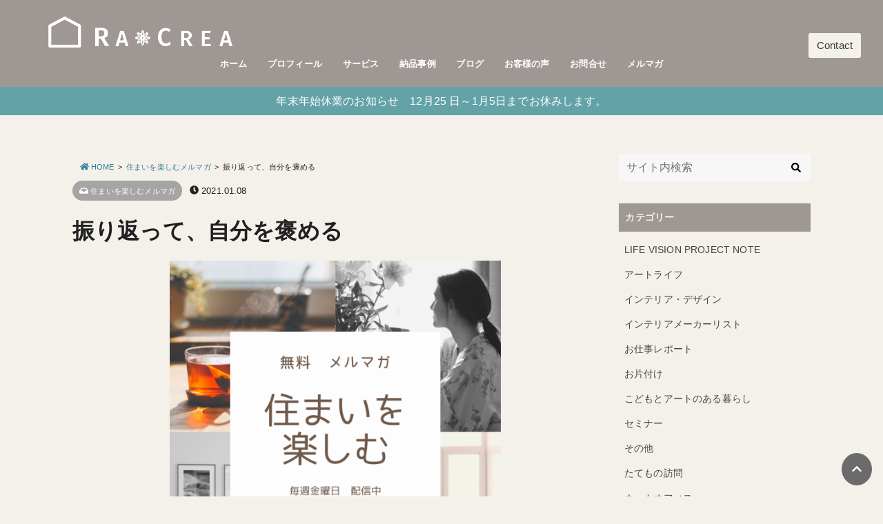

--- FILE ---
content_type: text/html; charset=UTF-8
request_url: https://www.racrea.com/archives/4777
body_size: 19502
content:
<!DOCTYPE html>
<!-- Theme Ver. 1.7.11 -->
<!-- <br />
<b>Warning</b>:  Undefined variable $license_state in <b>/home/kqons2pqv9h7/racrea.com/public_html/wp-content/themes/appartement-studio/template-parts/header/license.php</b> on line <b>25</b><br />
テーマのライセンス契約が失効しております。ライセンスの更新をお願いいたします。 -->


<html lang="ja" class="no-js ">
<head>
<!-- Google tag (gtag.js) -->
<script async src="https://www.googletagmanager.com/gtag/js?id=G-9DWMKYD385"></script>
<script>
  window.dataLayer = window.dataLayer || [];
  function gtag(){dataLayer.push(arguments);}
  gtag('js', new Date());

  gtag('config', 'G-9DWMKYD385');
</script>
	<meta charset="UTF-8">
	<meta http-equiv="X-UA-Compatible" content="IE=edge">
		<title>  振り返って、自分を褒める | インテリアコーディネート依頼｜個人向けサービス｜東京｜横浜｜RA-CREA｜</title>
		<meta name="description" content="こんにちは中西です。緊急事態宣言が出て、気持ちがざわざわしますが、今日は、「振り返りって大事」ということと、「不満は時間をかければ改善できるところもある」こと、そして「自分を褒める」についてお伝えしたいと思います。 今年 [&hellip;]>">
		<meta name="viewport" content="width=device-width, initial-scale=1, user-scalable=no">
	<link rel="canonical" href="https://www.racrea.com/archives/4777"/>
			<link rel='stylesheet' href='https://www.racrea.com/wp-content/themes/appartement-studio/style.css?20251010' type='text/css' media='all'>
	<link rel="pingback" href="https://www.racrea.com/xmlrpc.php">
	<meta property="og:locale" content="ja_JP">
<meta property='og:site_name' content='インテリアコーディネート依頼｜個人向けサービス｜東京｜横浜｜RA-CREA｜'>
<meta name="twitter:card" content="summary_large_image" />
	<meta property='og:type' content='article'>
	<meta property='og:title' content='振り返って、自分を褒める'>
	<meta property='og:url' content='https://www.racrea.com/archives/4777'>
	<meta property='og:description' content='こんにちは中西です。緊急事態宣言が出て、気持ちがざわざわしますが、今日は、「振り返りって大事」ということと、「不満は時間をかければ改善できるところもある」こと、そして「自分を褒める」についてお伝えした'>
<meta property="og:image" content="https://www.racrea.com/wp-content/uploads/2020/05/コーラル、国際友情の日、Instagram、投稿-1080x1080.png" />
	<style type="text/css">
html {font-size: 16px;}
</style>

<style type="text/css">
body {line-height: 1.6;}
</style>

	<style type="text/css">body {font-family: "游ゴシック", YuGothic, "ヒラギノ角ゴ Pro", "Hiragino Kaku Gothic Pro", "メイリオ", "Meiryo", sans-serif;}</style>


	
	<link href="https://fonts.googleapis.com/css?family=" rel="stylesheet">
	<style type="text/css">time {font-family: 'Roboto', sans-serif;}</style>







	<script>
	(function(i,s,o,g,r,a,m){i['GoogleAnalyticsObject']=r;i[r]=i[r]||function(){
	(i[r].q=i[r].q||[]).push(arguments)},i[r].l=1*new Date();a=s.createElement(o),
	m=s.getElementsByTagName(o)[0];a.async=1;a.src=g;m.parentNode.insertBefore(a,m)
	})(window,document,'script','//www.google-analytics.com/analytics.js','ga');
	ga('create', 'UA-102492119-1 ', 'auto');
	ga('send', 'pageview');
</script>
		<meta name='robots' content='max-image-preview:large' />
<link rel='dns-prefetch' href='//ajax.googleapis.com' />
<link rel='dns-prefetch' href='//maxcdn.bootstrapcdn.com' />
<link rel="alternate" type="application/rss+xml" title="インテリアコーディネート依頼｜個人向けサービス｜東京｜横浜｜RA-CREA｜ &raquo; フィード" href="https://www.racrea.com/feed" />
<link rel="alternate" type="application/rss+xml" title="インテリアコーディネート依頼｜個人向けサービス｜東京｜横浜｜RA-CREA｜ &raquo; コメントフィード" href="https://www.racrea.com/comments/feed" />
<link rel="alternate" type="application/rss+xml" title="インテリアコーディネート依頼｜個人向けサービス｜東京｜横浜｜RA-CREA｜ &raquo; 振り返って、自分を褒める のコメントのフィード" href="https://www.racrea.com/archives/4777/feed" />
<link rel="alternate" title="oEmbed (JSON)" type="application/json+oembed" href="https://www.racrea.com/wp-json/oembed/1.0/embed?url=https%3A%2F%2Fwww.racrea.com%2Farchives%2F4777" />
<link rel="alternate" title="oEmbed (XML)" type="text/xml+oembed" href="https://www.racrea.com/wp-json/oembed/1.0/embed?url=https%3A%2F%2Fwww.racrea.com%2Farchives%2F4777&#038;format=xml" />
<style id='wp-img-auto-sizes-contain-inline-css' type='text/css'>
img:is([sizes=auto i],[sizes^="auto," i]){contain-intrinsic-size:3000px 1500px}
/*# sourceURL=wp-img-auto-sizes-contain-inline-css */
</style>
<style id='wp-block-paragraph-inline-css' type='text/css'>
.is-small-text{font-size:.875em}.is-regular-text{font-size:1em}.is-large-text{font-size:2.25em}.is-larger-text{font-size:3em}.has-drop-cap:not(:focus):first-letter{float:left;font-size:8.4em;font-style:normal;font-weight:100;line-height:.68;margin:.05em .1em 0 0;text-transform:uppercase}body.rtl .has-drop-cap:not(:focus):first-letter{float:none;margin-left:.1em}p.has-drop-cap.has-background{overflow:hidden}:root :where(p.has-background){padding:1.25em 2.375em}:where(p.has-text-color:not(.has-link-color)) a{color:inherit}p.has-text-align-left[style*="writing-mode:vertical-lr"],p.has-text-align-right[style*="writing-mode:vertical-rl"]{rotate:180deg}
/*# sourceURL=https://www.racrea.com/wp-includes/blocks/paragraph/style.min.css */
</style>
<style id='wp-emoji-styles-inline-css' type='text/css'>

	img.wp-smiley, img.emoji {
		display: inline !important;
		border: none !important;
		box-shadow: none !important;
		height: 1em !important;
		width: 1em !important;
		margin: 0 0.07em !important;
		vertical-align: -0.1em !important;
		background: none !important;
		padding: 0 !important;
	}
/*# sourceURL=wp-emoji-styles-inline-css */
</style>
<style id='wp-block-library-inline-css' type='text/css'>
:root{--wp-block-synced-color:#7a00df;--wp-block-synced-color--rgb:122,0,223;--wp-bound-block-color:var(--wp-block-synced-color);--wp-editor-canvas-background:#ddd;--wp-admin-theme-color:#007cba;--wp-admin-theme-color--rgb:0,124,186;--wp-admin-theme-color-darker-10:#006ba1;--wp-admin-theme-color-darker-10--rgb:0,107,160.5;--wp-admin-theme-color-darker-20:#005a87;--wp-admin-theme-color-darker-20--rgb:0,90,135;--wp-admin-border-width-focus:2px}@media (min-resolution:192dpi){:root{--wp-admin-border-width-focus:1.5px}}.wp-element-button{cursor:pointer}:root .has-very-light-gray-background-color{background-color:#eee}:root .has-very-dark-gray-background-color{background-color:#313131}:root .has-very-light-gray-color{color:#eee}:root .has-very-dark-gray-color{color:#313131}:root .has-vivid-green-cyan-to-vivid-cyan-blue-gradient-background{background:linear-gradient(135deg,#00d084,#0693e3)}:root .has-purple-crush-gradient-background{background:linear-gradient(135deg,#34e2e4,#4721fb 50%,#ab1dfe)}:root .has-hazy-dawn-gradient-background{background:linear-gradient(135deg,#faaca8,#dad0ec)}:root .has-subdued-olive-gradient-background{background:linear-gradient(135deg,#fafae1,#67a671)}:root .has-atomic-cream-gradient-background{background:linear-gradient(135deg,#fdd79a,#004a59)}:root .has-nightshade-gradient-background{background:linear-gradient(135deg,#330968,#31cdcf)}:root .has-midnight-gradient-background{background:linear-gradient(135deg,#020381,#2874fc)}:root{--wp--preset--font-size--normal:16px;--wp--preset--font-size--huge:42px}.has-regular-font-size{font-size:1em}.has-larger-font-size{font-size:2.625em}.has-normal-font-size{font-size:var(--wp--preset--font-size--normal)}.has-huge-font-size{font-size:var(--wp--preset--font-size--huge)}.has-text-align-center{text-align:center}.has-text-align-left{text-align:left}.has-text-align-right{text-align:right}.has-fit-text{white-space:nowrap!important}#end-resizable-editor-section{display:none}.aligncenter{clear:both}.items-justified-left{justify-content:flex-start}.items-justified-center{justify-content:center}.items-justified-right{justify-content:flex-end}.items-justified-space-between{justify-content:space-between}.screen-reader-text{border:0;clip-path:inset(50%);height:1px;margin:-1px;overflow:hidden;padding:0;position:absolute;width:1px;word-wrap:normal!important}.screen-reader-text:focus{background-color:#ddd;clip-path:none;color:#444;display:block;font-size:1em;height:auto;left:5px;line-height:normal;padding:15px 23px 14px;text-decoration:none;top:5px;width:auto;z-index:100000}html :where(.has-border-color){border-style:solid}html :where([style*=border-top-color]){border-top-style:solid}html :where([style*=border-right-color]){border-right-style:solid}html :where([style*=border-bottom-color]){border-bottom-style:solid}html :where([style*=border-left-color]){border-left-style:solid}html :where([style*=border-width]){border-style:solid}html :where([style*=border-top-width]){border-top-style:solid}html :where([style*=border-right-width]){border-right-style:solid}html :where([style*=border-bottom-width]){border-bottom-style:solid}html :where([style*=border-left-width]){border-left-style:solid}html :where(img[class*=wp-image-]){height:auto;max-width:100%}:where(figure){margin:0 0 1em}html :where(.is-position-sticky){--wp-admin--admin-bar--position-offset:var(--wp-admin--admin-bar--height,0px)}@media screen and (max-width:600px){html :where(.is-position-sticky){--wp-admin--admin-bar--position-offset:0px}}

/*# sourceURL=wp-block-library-inline-css */
</style><style id='global-styles-inline-css' type='text/css'>
:root{--wp--preset--aspect-ratio--square: 1;--wp--preset--aspect-ratio--4-3: 4/3;--wp--preset--aspect-ratio--3-4: 3/4;--wp--preset--aspect-ratio--3-2: 3/2;--wp--preset--aspect-ratio--2-3: 2/3;--wp--preset--aspect-ratio--16-9: 16/9;--wp--preset--aspect-ratio--9-16: 9/16;--wp--preset--color--black: #000000;--wp--preset--color--cyan-bluish-gray: #abb8c3;--wp--preset--color--white: #ffffff;--wp--preset--color--pale-pink: #f78da7;--wp--preset--color--vivid-red: #cf2e2e;--wp--preset--color--luminous-vivid-orange: #ff6900;--wp--preset--color--luminous-vivid-amber: #fcb900;--wp--preset--color--light-green-cyan: #7bdcb5;--wp--preset--color--vivid-green-cyan: #00d084;--wp--preset--color--pale-cyan-blue: #8ed1fc;--wp--preset--color--vivid-cyan-blue: #0693e3;--wp--preset--color--vivid-purple: #9b51e0;--wp--preset--gradient--vivid-cyan-blue-to-vivid-purple: linear-gradient(135deg,rgb(6,147,227) 0%,rgb(155,81,224) 100%);--wp--preset--gradient--light-green-cyan-to-vivid-green-cyan: linear-gradient(135deg,rgb(122,220,180) 0%,rgb(0,208,130) 100%);--wp--preset--gradient--luminous-vivid-amber-to-luminous-vivid-orange: linear-gradient(135deg,rgb(252,185,0) 0%,rgb(255,105,0) 100%);--wp--preset--gradient--luminous-vivid-orange-to-vivid-red: linear-gradient(135deg,rgb(255,105,0) 0%,rgb(207,46,46) 100%);--wp--preset--gradient--very-light-gray-to-cyan-bluish-gray: linear-gradient(135deg,rgb(238,238,238) 0%,rgb(169,184,195) 100%);--wp--preset--gradient--cool-to-warm-spectrum: linear-gradient(135deg,rgb(74,234,220) 0%,rgb(151,120,209) 20%,rgb(207,42,186) 40%,rgb(238,44,130) 60%,rgb(251,105,98) 80%,rgb(254,248,76) 100%);--wp--preset--gradient--blush-light-purple: linear-gradient(135deg,rgb(255,206,236) 0%,rgb(152,150,240) 100%);--wp--preset--gradient--blush-bordeaux: linear-gradient(135deg,rgb(254,205,165) 0%,rgb(254,45,45) 50%,rgb(107,0,62) 100%);--wp--preset--gradient--luminous-dusk: linear-gradient(135deg,rgb(255,203,112) 0%,rgb(199,81,192) 50%,rgb(65,88,208) 100%);--wp--preset--gradient--pale-ocean: linear-gradient(135deg,rgb(255,245,203) 0%,rgb(182,227,212) 50%,rgb(51,167,181) 100%);--wp--preset--gradient--electric-grass: linear-gradient(135deg,rgb(202,248,128) 0%,rgb(113,206,126) 100%);--wp--preset--gradient--midnight: linear-gradient(135deg,rgb(2,3,129) 0%,rgb(40,116,252) 100%);--wp--preset--font-size--small: 13px;--wp--preset--font-size--medium: 20px;--wp--preset--font-size--large: 36px;--wp--preset--font-size--x-large: 42px;--wp--preset--spacing--20: 0.44rem;--wp--preset--spacing--30: 0.67rem;--wp--preset--spacing--40: 1rem;--wp--preset--spacing--50: 1.5rem;--wp--preset--spacing--60: 2.25rem;--wp--preset--spacing--70: 3.38rem;--wp--preset--spacing--80: 5.06rem;--wp--preset--shadow--natural: 6px 6px 9px rgba(0, 0, 0, 0.2);--wp--preset--shadow--deep: 12px 12px 50px rgba(0, 0, 0, 0.4);--wp--preset--shadow--sharp: 6px 6px 0px rgba(0, 0, 0, 0.2);--wp--preset--shadow--outlined: 6px 6px 0px -3px rgb(255, 255, 255), 6px 6px rgb(0, 0, 0);--wp--preset--shadow--crisp: 6px 6px 0px rgb(0, 0, 0);}:where(.is-layout-flex){gap: 0.5em;}:where(.is-layout-grid){gap: 0.5em;}body .is-layout-flex{display: flex;}.is-layout-flex{flex-wrap: wrap;align-items: center;}.is-layout-flex > :is(*, div){margin: 0;}body .is-layout-grid{display: grid;}.is-layout-grid > :is(*, div){margin: 0;}:where(.wp-block-columns.is-layout-flex){gap: 2em;}:where(.wp-block-columns.is-layout-grid){gap: 2em;}:where(.wp-block-post-template.is-layout-flex){gap: 1.25em;}:where(.wp-block-post-template.is-layout-grid){gap: 1.25em;}.has-black-color{color: var(--wp--preset--color--black) !important;}.has-cyan-bluish-gray-color{color: var(--wp--preset--color--cyan-bluish-gray) !important;}.has-white-color{color: var(--wp--preset--color--white) !important;}.has-pale-pink-color{color: var(--wp--preset--color--pale-pink) !important;}.has-vivid-red-color{color: var(--wp--preset--color--vivid-red) !important;}.has-luminous-vivid-orange-color{color: var(--wp--preset--color--luminous-vivid-orange) !important;}.has-luminous-vivid-amber-color{color: var(--wp--preset--color--luminous-vivid-amber) !important;}.has-light-green-cyan-color{color: var(--wp--preset--color--light-green-cyan) !important;}.has-vivid-green-cyan-color{color: var(--wp--preset--color--vivid-green-cyan) !important;}.has-pale-cyan-blue-color{color: var(--wp--preset--color--pale-cyan-blue) !important;}.has-vivid-cyan-blue-color{color: var(--wp--preset--color--vivid-cyan-blue) !important;}.has-vivid-purple-color{color: var(--wp--preset--color--vivid-purple) !important;}.has-black-background-color{background-color: var(--wp--preset--color--black) !important;}.has-cyan-bluish-gray-background-color{background-color: var(--wp--preset--color--cyan-bluish-gray) !important;}.has-white-background-color{background-color: var(--wp--preset--color--white) !important;}.has-pale-pink-background-color{background-color: var(--wp--preset--color--pale-pink) !important;}.has-vivid-red-background-color{background-color: var(--wp--preset--color--vivid-red) !important;}.has-luminous-vivid-orange-background-color{background-color: var(--wp--preset--color--luminous-vivid-orange) !important;}.has-luminous-vivid-amber-background-color{background-color: var(--wp--preset--color--luminous-vivid-amber) !important;}.has-light-green-cyan-background-color{background-color: var(--wp--preset--color--light-green-cyan) !important;}.has-vivid-green-cyan-background-color{background-color: var(--wp--preset--color--vivid-green-cyan) !important;}.has-pale-cyan-blue-background-color{background-color: var(--wp--preset--color--pale-cyan-blue) !important;}.has-vivid-cyan-blue-background-color{background-color: var(--wp--preset--color--vivid-cyan-blue) !important;}.has-vivid-purple-background-color{background-color: var(--wp--preset--color--vivid-purple) !important;}.has-black-border-color{border-color: var(--wp--preset--color--black) !important;}.has-cyan-bluish-gray-border-color{border-color: var(--wp--preset--color--cyan-bluish-gray) !important;}.has-white-border-color{border-color: var(--wp--preset--color--white) !important;}.has-pale-pink-border-color{border-color: var(--wp--preset--color--pale-pink) !important;}.has-vivid-red-border-color{border-color: var(--wp--preset--color--vivid-red) !important;}.has-luminous-vivid-orange-border-color{border-color: var(--wp--preset--color--luminous-vivid-orange) !important;}.has-luminous-vivid-amber-border-color{border-color: var(--wp--preset--color--luminous-vivid-amber) !important;}.has-light-green-cyan-border-color{border-color: var(--wp--preset--color--light-green-cyan) !important;}.has-vivid-green-cyan-border-color{border-color: var(--wp--preset--color--vivid-green-cyan) !important;}.has-pale-cyan-blue-border-color{border-color: var(--wp--preset--color--pale-cyan-blue) !important;}.has-vivid-cyan-blue-border-color{border-color: var(--wp--preset--color--vivid-cyan-blue) !important;}.has-vivid-purple-border-color{border-color: var(--wp--preset--color--vivid-purple) !important;}.has-vivid-cyan-blue-to-vivid-purple-gradient-background{background: var(--wp--preset--gradient--vivid-cyan-blue-to-vivid-purple) !important;}.has-light-green-cyan-to-vivid-green-cyan-gradient-background{background: var(--wp--preset--gradient--light-green-cyan-to-vivid-green-cyan) !important;}.has-luminous-vivid-amber-to-luminous-vivid-orange-gradient-background{background: var(--wp--preset--gradient--luminous-vivid-amber-to-luminous-vivid-orange) !important;}.has-luminous-vivid-orange-to-vivid-red-gradient-background{background: var(--wp--preset--gradient--luminous-vivid-orange-to-vivid-red) !important;}.has-very-light-gray-to-cyan-bluish-gray-gradient-background{background: var(--wp--preset--gradient--very-light-gray-to-cyan-bluish-gray) !important;}.has-cool-to-warm-spectrum-gradient-background{background: var(--wp--preset--gradient--cool-to-warm-spectrum) !important;}.has-blush-light-purple-gradient-background{background: var(--wp--preset--gradient--blush-light-purple) !important;}.has-blush-bordeaux-gradient-background{background: var(--wp--preset--gradient--blush-bordeaux) !important;}.has-luminous-dusk-gradient-background{background: var(--wp--preset--gradient--luminous-dusk) !important;}.has-pale-ocean-gradient-background{background: var(--wp--preset--gradient--pale-ocean) !important;}.has-electric-grass-gradient-background{background: var(--wp--preset--gradient--electric-grass) !important;}.has-midnight-gradient-background{background: var(--wp--preset--gradient--midnight) !important;}.has-small-font-size{font-size: var(--wp--preset--font-size--small) !important;}.has-medium-font-size{font-size: var(--wp--preset--font-size--medium) !important;}.has-large-font-size{font-size: var(--wp--preset--font-size--large) !important;}.has-x-large-font-size{font-size: var(--wp--preset--font-size--x-large) !important;}
/*# sourceURL=global-styles-inline-css */
</style>

<style id='classic-theme-styles-inline-css' type='text/css'>
/*! This file is auto-generated */
.wp-block-button__link{color:#fff;background-color:#32373c;border-radius:9999px;box-shadow:none;text-decoration:none;padding:calc(.667em + 2px) calc(1.333em + 2px);font-size:1.125em}.wp-block-file__button{background:#32373c;color:#fff;text-decoration:none}
/*# sourceURL=/wp-includes/css/classic-themes.min.css */
</style>
<link rel='stylesheet' id='liquid-block-speech-css' href='https://www.racrea.com/wp-content/plugins/liquid-speech-balloon/css/block.css' type='text/css' media='all' />
<link rel='stylesheet' id='contact-form-7-css' href='https://www.racrea.com/wp-content/plugins/contact-form-7/includes/css/styles.css' type='text/css' media='all' />
<link rel='stylesheet' id='parent-style-css' href='https://www.racrea.com/wp-content/themes/appartement-studio/style.css' type='text/css' media='all' />
<link rel='stylesheet' id='child-style-css' href='https://www.racrea.com/wp-content/themes/appartement-studio-child/style.css' type='text/css' media='all' />
<link rel='stylesheet' id='editor-css' href='https://www.racrea.com/wp-content/themes/appartement-studio/assets/css/editor-style.css' type='text/css' media='all' />
<link rel='stylesheet' id='slick-css' href='https://www.racrea.com/wp-content/themes/appartement-studio/assets/css/slick.css' type='text/css' media='all' />
<link rel='stylesheet' id='amazon-css' href='https://www.racrea.com/wp-content/themes/appartement-studio/assets/css/amazon.css' type='text/css' media='all' />
<link rel='stylesheet' id='remodal-css' href='https://www.racrea.com/wp-content/themes/appartement-studio/assets/css/remodal.css' type='text/css' media='all' />
<link rel='stylesheet' id='awesome-css' href='//maxcdn.bootstrapcdn.com/font-awesome/4.7.0/css/font-awesome.min.css' type='text/css' media='all' />
<script type="text/javascript" src="//ajax.googleapis.com/ajax/libs/jquery/2.0.3/jquery.min.js" id="jquery-js"></script>
<link rel="https://api.w.org/" href="https://www.racrea.com/wp-json/" /><link rel="alternate" title="JSON" type="application/json" href="https://www.racrea.com/wp-json/wp/v2/posts/4777" /><link rel="EditURI" type="application/rsd+xml" title="RSD" href="https://www.racrea.com/xmlrpc.php?rsd" />

<link rel="canonical" href="https://www.racrea.com/archives/4777" />
<link rel='shortlink' href='https://www.racrea.com/?p=4777' />
<style type="text/css">.liquid-speech-balloon-00 .liquid-speech-balloon-avatar { background-image: url("https://www.racrea.com/wp-content/uploads/2022/02/2-1.jpg"); } .liquid-speech-balloon-01 .liquid-speech-balloon-avatar { background-image: url("https://www.racrea.com/wp-content/uploads/2022/02/1.jpg"); } .liquid-speech-balloon-02 .liquid-speech-balloon-avatar { background-image: url("https://www.racrea.com/wp-content/uploads/2022/02/名称未設定のデザイン-4.jpg"); } .liquid-speech-balloon-03 .liquid-speech-balloon-avatar { background-image: url("https://www.racrea.com/wp-content/uploads/2022/02/名称未設定のデザイン-5.jpg"); } .liquid-speech-balloon-00 .liquid-speech-balloon-avatar::after { content: "お客様"; } .liquid-speech-balloon-01 .liquid-speech-balloon-avatar::after { content: "中西"; } .liquid-speech-balloon-02 .liquid-speech-balloon-avatar::after { content: "Aさん"; } .liquid-speech-balloon-03 .liquid-speech-balloon-avatar::after { content: "私"; } </style>
<!--ボックス-->
<style type="text/css">
.box1 {background-color: #ffffff; border-color: #6bb6ff; border-width: 4px ; border-radius: none; box-shadow: ;}
.box2 {background-color: #ffffff; border-color: #6bb6ff; border-width: 4px ; border-radius: none; box-shadow: ;}
.box3 {background-color: #ffffff; border-color: #6bb6ff; border-width: 4px ; border-radius: none; box-shadow: ;}
.box4 {background-color: #edf6ff; border-color: #6bb6ff; border-width: 4px ; box-shadow: ;}
.box5 {background-color: #edf6ff; border-color: #6bb6ff; border-width: 4px ; box-shadow: ;}
.box6 {background-color: #edf6ff; border-color: #6bb6ff; border-width: 4px ; box-shadow: ;}
.box7 {background-color: #edf6ff; border-color: #6bb6ff; border-width: 4px ; box-shadow: ;}
.box8 {background-color: #edf6ff; border-radius: none; box-shadow: ;}
.box9 {background: repeating-linear-gradient(-45deg,#edf6ff,#edf6ff 3px,#edf6ff 3px,#edf6ff 7px); border-radius: none; box-shadow: ;}
.box10 {background-color: #edf6ff; border-radius: <br />
<b>Warning</b>:  Undefined variable $box10_border_radius in <b>/home/kqons2pqv9h7/racrea.com/public_html/wp-content/themes/appartement-studio/inc/customizer.php</b> on line <b>4619</b><br />
<br />
<b>Warning</b>:  Undefined variable $box10_border_radius in <b>/home/kqons2pqv9h7/racrea.com/public_html/wp-content/themes/appartement-studio/inc/customizer.php</b> on line <b>4619</b><br />
<br />
<b>Warning</b>:  Undefined variable $box10_border_radius in <b>/home/kqons2pqv9h7/racrea.com/public_html/wp-content/themes/appartement-studio/inc/customizer.php</b> on line <b>4619</b><br />
<br />
<b>Warning</b>:  Undefined variable $box10_border_radius in <b>/home/kqons2pqv9h7/racrea.com/public_html/wp-content/themes/appartement-studio/inc/customizer.php</b> on line <b>4619</b><br />
;}
.box10:after {border-color: #6bb6ff #6bb6ff #f4f1eb #f4f1eb;}
.box11 {background-color: #edf6ff; border-color: #6bb6ff; border-width: 4px ; border-radius: none; box-shadow: 0px 0px 0px .75em #edf6ff;}
.box12 {border-color: #333333;}
.box12:before,.box12:after {background-color: #333333;}
.box13:before,.box13:after {border-color: #333333;}









</style>
<!--見出し2-->
<style type="text/css">
.h_type_b {padding-bottom: .5em; border-bottom: 1px solid #9e9793;}
.h_type_c {padding-bottom: .5em; border-bottom: 1px solid #9e9793;}
.h_type_c::first-letter {margin-right: .0em; font-size: 1.5em;}
.h_type_d {padding-bottom: .5em; border-bottom: 3px double #9e9793;}
.h_type_e {padding: .5em 0; border-top: 1px solid #9e9793; border-bottom: 1px solid #9e9793;}
.h_type_f {padding: .5em 0; border-top: 3px double #9e9793; border-bottom: 3px double #9e9793;}
.h_type_g {padding: .25em 0 .25em .75em; border-left: .25em solid #9e9793;}
.h_type_h {padding: .25em 0 .5em .75em; border-left: .25em solid #9e9793; border-bottom: 1px solid #9e9793;}
.h_type_i {padding: .75em 1em; border: 1px solid #9e9793;}
.h_type_j {padding: .75em 1em; border: 1px solid #9e9793; border-radius: 8px;}
.h_type_k {position: relative; padding: .5em .75em .5em 1.25em; border: 1px solid #9e9793;}
.h_type_k::after {position: absolute; top: .5em; left: .5em; content: ''; width: .25em; height: -webkit-calc(100% - 1em); height: calc(100% - 1em); background-color: #9e9793;}
.h_type_l {padding: .75em 1em; background-color: #bfb7b5;}
.h_type_m {padding: .75em 1em; background-color: #bfb7b5; border-radius: 8px;}
.h_type_n {padding: .75em 1em; background-color: #bfb7b5; border-bottom: 1px solid #9e9793;}
.h_type_o {padding: .75em 1em; background-color: #bfb7b5; border-top: 1px solid #9e9793; border-bottom: 1px solid #9e9793;}
.h_type_p {padding: .75em 1em; background-color: #bfb7b5; border-left: .25em solid #9e9793;}
.h_type_q {padding: .75em 1em; background-color: #bfb7b5; border: 3px double #9e9793;}
.h_type_r {position: relative; padding-bottom: .5em; border-bottom: 4px solid #9e9793;}
.h_type_r::after {position: absolute; bottom: -4px; left: 0; z-index: 2; content: ''; width: 20%; height: 4px; background-color: #9e9793;}
.h_type_s {position: relative; padding: 1em 2em; background-color: #bfb7b5; border-radius: 3px;}
.h_type_s::after {position: absolute; top: 100%; left: 30px; content: ''; width: 0; height: 0; border: 10px solid transparent; border-top: 15px solid #bfb7b5;}
.h_type_t {position: relative; padding: .75em 1em; background-color: #bfb7b5; border-radius: 8px; box-shadow: 2px 2px 4px rgba(0,0,0,.1) inset;}
.h_type_t::after {position: absolute; top: 100%; left: 30px; content: ''; width: 0; height: 0; border: 10px solid transparent; border-top: 15px solid #bfb7b5;}
.h_type_u {position: relative; padding: .75em 1em; background-color: #bfb7b5;}
.h_type_u::after {content: ''; position: absolute; top: -20px; left: 0; width: calc(100% - 20px); height: 0; border: 10px solid transparent; border-bottom-color: #bfb7b5 opacity: .8;;}
.h_type_v {position: relative; padding: .75em 1em; background-color: #bfb7b5;}
.h_type_v::before {content: ''; position: absolute; top: 100%; border-style: solid; border-color: transparent; left: 0; border-width: 0 .75em .5em 0; border-right-color: #9e9793;}
.h_type_v::after {content: ''; position: absolute; top: 100%; border-style: solid; border-color: transparent; right: 0; border-style: solid; border-width: .5em .75em 0 0;border-top-color: #9e9793;}
.h_type_w {position: relative; padding: .75em 1em; background-color: #bfb7b5;}
.h_type_w::before {content: ''; position: absolute; border-style: solid; border-color: transparent; top: 100%; left: 0; border-width: 0 .75em .5em 0; border-right-color: #9e9793;}
.h_type_w::after {content: ''; position: absolute; border-style: solid; border-color: transparent; top: -.5em; right: 0; border-style: solid; border-width: 0 .75em .5em 0; border-bottom-color: #9e9793;}
.h_type_x {position: relative; padding: .75em 1em; background-color: #bfb7b5;}
.h_type_x::after {position: absolute; top: 0; right: 0; content: ''; width: 0; border-width: 0 16px 16px 0; border-style: solid; border-color: #f4f1eb #f4f1eb #9e9793 #9e9793; box-shadow: -1px 1px 2px rgba(0,0,0,.1);}
.h_type_y {position: relative; padding: .5em 4em .5em .75em; -webkit-background: linear-gradient(-155deg, rgba(0,0,0,0) 1.5em, #f0f0f0 0%); background: linear-gradient(-165deg, rgba(0,0,0,0) 1.5em, #f0f0f0 0%); border-radius: 5px;}
.h_type_y::after {position: absolute; top: 0; right: 0; content: ''; width: 1.65em; height: 3.55em; background: linear-gradient(to left bottom, rgba(0,0,0,0) 50%, rgba(0,0,0,.1) 0%, rgba(0,0,0,.2)); border-bottom-left-radius: 6px; box-shadow: -.2em .2em .3em -.1em rgba(0,0,0,.15); transform: translateY(-2.5em) rotate(-50deg); transform-origin: bottom right;}
.h_type_z {position: relative; padding: .75em 1em; background-color: #bfb7b5;}
.h_type_z::before {position: absolute; bottom: 8px; z-index: -1; content: ''; width: 30%; height: 50%; box-shadow: 0 10px 15px rgba(0,0,0,.2); -webkit-transform: rotate(-3deg); transform: rotate(-3deg); left: .3em;}
.h_type_z::after {position: absolute; bottom: 8px; z-index: -1; content: ''; width: 30%; height: 50%; box-shadow: 0 10px 15px rgba(0, 0, 0, .2); -webkit-transform: rotate(3deg); transform: rotate(3deg); right: .3em;}
.h_type_aa {padding: .75em 1em; background-color: #bfb7b5; box-shadow: 0 2px 6px rgba(0,0,0,.15);}
.h_type_ab {padding: .75em 1em; background-color: #bfb7b5; border: 1px solid #eee; box-shadow: 1px 1px 0 rgba(255,255,255,.5) inset;}
.h_type_ac {padding: .75em 1em; background-color: #bfb7b5; border: 1px solid #eee; box-shadow: 1px 1px 0 rgba(255,255,255,.5) inset, -1px -1px 0 rgba(100,100,100,.1) inset;}
.h_type_ad {margin: 0 .2em; padding: 0.2em 0.5em; background: #bfb7b5; color: #9e9793; border: dashed 1px #9e9793; box-shadow: 0px 0px 0px .2em #bfb7b5;}
.h_type_ae {display: inline; padding: 0 2px 3px; background: linear-gradient(transparent 65%, #9e9793 0%);}
.h_type_af {padding: .75em 1em; background: -webkit-linear-gradient(top, #9e9793 0%, #9e9793 100%); background: linear-gradient(to bottom, #9e9793 0%, #9e9793 100%); color: #fff; text-shadow: 1px 1px 1px rgba(0, 0, 0, .3);}
.h_type_ag {padding: .75em 1em; background: -webkit-repeating-linear-gradient(45deg, #9e9793, #9e9793 5px, #9e9793 5px, #9e9793 10px); background: repeating-linear-gradient(45deg, #9e9793, #9e9793 5px, #9e9793 5px, #9e9793 10px); color: #fff; text-shadow: 1px 1px 1px rgba(0, 0, 0, .3);}
.h_type_ah {padding: .75em 1em; border: 1px solid #9e9793; border-top: 3px solid #9e9793; background: -webkit-linear-gradient(top, #fff 0%, #bfb7b5 100%); background: linear-gradient(to bottom, #fff 0%, #bfb7b5 100%); box-shadow: 0 -1px 0 rgba(255, 255, 255, 1) inset;}
</style>
<!--引用-->
<style type="text/css">
blockquote {
	position: relative;
	margin: 2em 2%;
	padding: 5em 4%;
	font-size: .9375em;
	background-color: #f0f0f0;
							}
blockquote:before {
	position: absolute;
	top: .5em;
	font-family: FontAwesome;
	font-size: 2em;
	color: #000000;
	content:'\f10d';
					}
blockquote:after {
	position: absolute;
	right: 1em;
	bottom: .5em;
	font-family: FontAwesome;
	font-size: 2em;
	color: #000000;
	content:'\f10e';
					}
blockquote footer {
	font-size: .875em;
	text-align: right;
	color: inherit;
	background-color: inherit;
}
blockquote footer cite {
	font-style: normal;
	}
blockquote footer cite a {
}
</style>
<!--その他-->
<style type="text/css">
body {
	color: #212121;
	background-color: #f4f1eb;
}
a {
	color: #317e94;
}
#logo h1,
#logo div {
	margin-top: 0px;
	font-size: 45px;
}
header.site .container {
	padding: 1em 0 0;
}
header.site nav {
	padding: 0 0 1em;
}
@media (max-width: 767px) {
#logo h1,
#logo div {
	margin-top: 0px;
	font-size: 30px;
}
}
#main-visual .catchcopy h2,
#main-visual .catchcopy .desc {
	color: #ffffff;
}
#toc-wrap {
	background-color: #f2f2f2;
	border-color: #9e9793;
}
.list article a section.article,
#author-info .name a,
#author-info ul li a,
#recommend ul li a time,
#recommend ul li a h5,
#author-posts ul li a time,
#author-posts ul li a h5 {
	color: #212121;
}
header.site {
	background-color: #9e9793;
}
header.site nav,
header.site nav ul li.menu-item-has-children .sub-menu {
	background-color: #9e9793;
}
header.site nav ul li a,
footer.site nav ul li a {
	color: #ffffff;
}
header .contact .link a {
	color: #383838;
	background-color: #f4f1eb;
}
footer.site {
	background-color: #9e9793;
}
footer.site .container nav ul li a {
	color: #ffffff;
}
#logo * a {
	color: #333333;
}
.new-mark {
	color: #9e9793;
}
.widget_popular_posts ul li a .rank {
	background-color: #9e9793;
}
aside#sidebar .widget h4 {
	color: #f4f1eb;
	background-color: #9e9793;
	border: 1px solid #9e9793;
}
aside#footer {
	color: #ffffff;
	background-color: #9e9793;
}
aside#footer a {
	color: #ffffff;
}
#page-top-btn a {
	color: #ffffff;
	background-color: #6b6b6b;
}
a.cat,
#categories ul li a,
#recommend ul li a .cat,
#author-posts ul li a .cat {
	color: #ffffff;
	background-color: #a5a5a5;
	border-color: #a5a5a5;
}
#tags ul li a,
.widget_tag_cloud .tagcloud a,
aside#footer .container .block .widget .tagcloud a {
	color: #a5a5a5;
	background-color: #ffffff;
	border-color: #a5a5a5;
}
.widget_tag_cloud .tagcloud a:hover,
aside#footer .container .block .widget .tagcloud a:hover {
	color: #ffffff;
	background-color: #a5a5a5;
	border-color: #a5a5a5;
}
#main-visual .type-c .catchcopy {
	background-color: #000000;
}
#main-visual .catchcopy a {
	color: #000000;
	background-color: #ffffff;
}
section.article {
  background-color: #f4f1eb;
}
#l3.c1,
#l3.c2,
aside#sidebar .widget {
  background-color: #f4f1eb;
}
#msg {
	color: #212121;
	background-color: #f4f1eb;
}
#items .container .item a.btn {
	background-color: #000000;
	border-color: #000000;
	color: #ffffff;
}
#follow .container {
	color: #ffffff;
	background-color: #cccccc;
}
#news {
	background-color: #63a3a8;
}
#news p,
#news p a {
	color: #ffffff;
}
#cta {
	color: #ffffff;
	background-color: #cccccc;
}
#cta a {
	color: #ffffff;
	background-color: #000000;
}

nav.pagination ul li a {
	color: #ffffff;
	background-color: #9e9793;
}
nav.pagination ul li span.dots {
	color: #cccccc;
	background-color: #ffffff;
}
nav.pagination ul li span.current {
	color: #ffffff;
	background-color: #9e9793;
}
#l3.single.c1 main article header.article:before {
	background: rgba(0,0,0,0.35);
}

</style>
<link rel="icon" href="https://www.racrea.com/wp-content/uploads/2018/08/751a61a62b286f4c0b5a7d85bf13a7a3-240x240.png" sizes="32x32" />
<link rel="icon" href="https://www.racrea.com/wp-content/uploads/2018/08/751a61a62b286f4c0b5a7d85bf13a7a3-240x240.png" sizes="192x192" />
<link rel="apple-touch-icon" href="https://www.racrea.com/wp-content/uploads/2018/08/751a61a62b286f4c0b5a7d85bf13a7a3-240x240.png" />
<meta name="msapplication-TileImage" content="https://www.racrea.com/wp-content/uploads/2018/08/751a61a62b286f4c0b5a7d85bf13a7a3.png" />
	<script defer src="https://use.fontawesome.com/releases/v5.0.6/js/all.js"></script>
	<script>
	window.FontAwesomeConfig = {
	searchPseudoElements: true
	}
	</script>
</head>
<body  class="blogcard_type_f none">
	<div id="l1" class="static-100">
			<header class="site">
				<div class="container">
										<div id="logo" class="left">
						<div><a href="https://www.racrea.com"><img src="https://www.racrea.com/wp-content/uploads/2024/12/rogo-横　背景なし　白.png" alt="インテリアコーディネート依頼｜個人向けサービス｜東京｜横浜｜RA-CREA｜"></a></div>
			</div>
					<link href="https://fonts.googleapis.com/css?family=Francois+One" rel="stylesheet">
<div class="contact">
		<div class="link">
		<a href="https://racrea.com/contact"> Contact</a>
	</div>
</div>				</div>
					<nav role="navigation">
		<ul id="menu-201905" class=""><li id="menu-item-945" class="menu-item menu-item-type-custom menu-item-object-custom menu-item-home menu-item-945"><a href="https://www.racrea.com/">ホーム</a></li>
<li id="menu-item-944" class="menu-item menu-item-type-post_type menu-item-object-page menu-item-944"><a href="https://www.racrea.com/profile">プロフィール</a></li>
<li id="menu-item-1046" class="menu-item menu-item-type-post_type menu-item-object-page menu-item-has-children menu-item-1046"><a href="https://www.racrea.com/service">サービス</a>
<ul class="sub-menu">
	<li id="menu-item-1051" class="menu-item menu-item-type-post_type menu-item-object-page menu-item-1051"><a href="https://www.racrea.com/service/advice">訪問アドバイス</a></li>
	<li id="menu-item-7388" class="menu-item menu-item-type-post_type menu-item-object-page menu-item-7388"><a href="https://www.racrea.com/service/webcon">オンラインアドバイス</a></li>
	<li id="menu-item-7387" class="menu-item menu-item-type-post_type menu-item-object-page menu-item-7387"><a href="https://www.racrea.com/service/interior/a-in">インテリア商品の提案</a></li>
	<li id="menu-item-7227" class="menu-item menu-item-type-post_type menu-item-object-page menu-item-7227"><a href="https://www.racrea.com/service/interior/b-in">トータルコーディネート</a></li>
	<li id="menu-item-1050" class="menu-item menu-item-type-post_type menu-item-object-page menu-item-1050"><a href="https://www.racrea.com/service/coordinate">新築・リフォームのコーディネート</a></li>
</ul>
</li>
<li id="menu-item-2102" class="menu-item menu-item-type-post_type menu-item-object-page menu-item-2102"><a href="https://www.racrea.com/work">納品事例</a></li>
<li id="menu-item-948" class="menu-item menu-item-type-post_type menu-item-object-page current_page_parent menu-item-has-children menu-item-948"><a href="https://www.racrea.com/blog">ブログ</a>
<ul class="sub-menu">
	<li id="menu-item-2051" class="menu-item menu-item-type-taxonomy menu-item-object-category menu-item-2051"><a href="https://www.racrea.com/archives/category/work">事例</a></li>
	<li id="menu-item-950" class="menu-item menu-item-type-taxonomy menu-item-object-category menu-item-950"><a href="https://www.racrea.com/archives/category/interior">インテリア・デザイン</a></li>
	<li id="menu-item-949" class="menu-item menu-item-type-taxonomy menu-item-object-category menu-item-949"><a href="https://www.racrea.com/archives/category/artlife">アートライフ</a></li>
	<li id="menu-item-2719" class="menu-item menu-item-type-taxonomy menu-item-object-category menu-item-2719"><a href="https://www.racrea.com/archives/category/homeoffice">ホームオフィス</a></li>
	<li id="menu-item-951" class="menu-item menu-item-type-taxonomy menu-item-object-category menu-item-951"><a href="https://www.racrea.com/archives/category/organize">お片付け</a></li>
	<li id="menu-item-956" class="menu-item menu-item-type-taxonomy menu-item-object-category current-post-ancestor current-menu-parent current-post-parent menu-item-956"><a href="https://www.racrea.com/archives/category/house">子育て・家事</a></li>
	<li id="menu-item-7861" class="menu-item menu-item-type-taxonomy menu-item-object-category menu-item-7861"><a href="https://www.racrea.com/archives/category/kidsroom">子ども部屋</a></li>
	<li id="menu-item-957" class="menu-item menu-item-type-taxonomy menu-item-object-category menu-item-957"><a href="https://www.racrea.com/archives/category/book">自己啓発・本</a></li>
	<li id="menu-item-955" class="menu-item menu-item-type-taxonomy menu-item-object-category menu-item-955"><a href="https://www.racrea.com/archives/category/sonael">備える住まい</a></li>
	<li id="menu-item-954" class="menu-item menu-item-type-taxonomy menu-item-object-category menu-item-954"><a href="https://www.racrea.com/archives/category/archirwcture">たてもの訪問</a></li>
	<li id="menu-item-952" class="menu-item menu-item-type-taxonomy menu-item-object-category menu-item-952"><a href="https://www.racrea.com/archives/category/seminar">セミナー</a></li>
	<li id="menu-item-2718" class="menu-item menu-item-type-taxonomy menu-item-object-category menu-item-2718"><a href="https://www.racrea.com/archives/category/lifestyle">ライフスタイル</a></li>
	<li id="menu-item-7860" class="menu-item menu-item-type-taxonomy menu-item-object-category menu-item-7860"><a href="https://www.racrea.com/archives/category/%e3%83%aa%e3%82%b9%e3%83%88">インテリアメーカーリスト</a></li>
	<li id="menu-item-953" class="menu-item menu-item-type-taxonomy menu-item-object-category menu-item-953"><a href="https://www.racrea.com/archives/category/etc">その他</a></li>
	<li id="menu-item-7859" class="menu-item menu-item-type-taxonomy menu-item-object-category menu-item-7859"><a href="https://www.racrea.com/archives/category/life-vision">LIFE VISION PROJECT NOTE</a></li>
</ul>
</li>
<li id="menu-item-1084" class="menu-item menu-item-type-post_type menu-item-object-page menu-item-1084"><a href="https://www.racrea.com/voice">お客様の声</a></li>
<li id="menu-item-943" class="menu-item menu-item-type-post_type menu-item-object-page menu-item-943"><a href="https://www.racrea.com/contact">お問合せ</a></li>
<li id="menu-item-2330" class="menu-item menu-item-type-post_type menu-item-object-page menu-item-2330"><a href="https://www.racrea.com/mailma">メルマガ</a></li>
</ul>	</nav>
			</header>

			  <div class="remodal" data-remodal-id="spnavi" data-remodal-options="hashTracking:false">
    <button data-remodal-action="close" class="remodal-close">
      <span class="text gf">CLOSE</span>
    </button>
        <button data-remodal-action="close" class="remodal-close">
      <span class="text gf">CLOSE</span>
    </button>
  </div>
			<div class="remodal searchbox" data-remodal-id="searchbox" data-remodal-options="hashTracking:false">
	<div class="search">
		<form role="search" method="get" id="searchform" class="searchform" action="https://www.racrea.com/" >
		<input type="search" placeholder="サイト内検索" value="" name="s" id="s" />
		<button type="submit" id="searchsubmit" ><i class="fa fa-search"></i></button>
		</form>	</div>
	<button data-remodal-action="close" class="remodal-close"><span class="text gf">CLOSE</span></button>
</div>

			<div id="l2">
					<div id="news">
		<p>
							年末年始休業のお知らせ　12月25 日～1月5日までお休みします。					</p>
	</div>
				
													<div id="l3" class="single c2 left"><main>
			<article >
						<header class="article">
				<div id="breadcrumb"><ul><li itemscope itemtype="//data-vocabulary.org/Breadcrumb"><a href="https://www.racrea.com/" itemprop="url"><i class="fas fa-home"></i><span itemprop="title"> HOME</span></a></li><li itemscope itemtype="//data-vocabulary.org/Breadcrumb"><a href="https://www.racrea.com/archives/category/mail" itemprop="url"><span itemprop="title">住まいを楽しむメルマガ</span></a></li><li>振り返って、自分を褒める</li></ul></div>				<div class="entry-meta single">
									<a class="cat oval simple" href="https://www.racrea.com/archives/category/mail"><i class="fas fa-inbox"></i>住まいを楽しむメルマガ</a>	

										<time class="pubdate" datetime="2021-01-08"><i class="fas fa-clock"></i>2021.01.08</time>
										

				</div>
				<h1 class="article" itemprop="headline" rel="bookmark">振り返って、自分を褒める</h1>

															<figure class="eyecatch"><img src="https://www.racrea.com/wp-content/uploads/2020/05/コーラル、国際友情の日、Instagram、投稿-1080x1080.png"></figure>
									
			</header>
			<section class="article mceContentBody">
																				
<p>こんにちは中西です。緊急事態宣言が出て、気持ちがざわざわしますが、今日は、「振り返りって大事」ということと、「不満は時間をかければ改善できるところもある」こと、そして「自分を褒める」についてお伝えしたいと思います。</p>



<p>今年、私は、動画で何かできないか考えています。動画を作る前に、私にどんな役立つことが皆さんにお伝えできるのか、自分の棚卸しています。</p>



<p>その作業の中、 2012年に人生戦略の本を読んで書いたメモを見つけました。読んだ人生戦略の本は、 フィリップマグロ―著の「Life Strategies :Doing What Works, Doing What Matters」を訳した本で今は、勝間和代さんの訳の本が出ています。</p>



<a target="_blank" href="https://www.amazon.co.jp/gp/product/B010U9KY6A/ref=as_li_tl?ie=UTF8&amp;camp=247&amp;creative=1211&amp;creativeASIN=B010U9KY6A&amp;linkCode=as2&amp;tag=yaesakura0d-22&amp;linkId=fb270314701d1380fcc80bd5f8445079" rel="noopener"><img decoding="async" border="0" src="//ws-fe.amazon-adsystem.com/widgets/q?_encoding=UTF8&amp;MarketPlace=JP&amp;ASIN=B010U9KY6A&amp;ServiceVersion=20070822&amp;ID=AsinImage&amp;WS=1&amp;Format=_SL250_&amp;tag=yaesakura0d-22"></a><img decoding="async" src="//ir-jp.amazon-adsystem.com/e/ir?t=yaesakura0d-22&amp;l=am2&amp;o=9&amp;a=B010U9KY6A" width="1" height="1" border="0" alt="" style="border:none !important; margin:0px !important;">



<p><a href="https://amzn.to/38lZiYn">https://amzn.to/38lZiYnh</a></p>



<p>2012年は私にとっては変化の前の年で、次の年の2013年は勤め先の会社を辞めて、独立してフリーで活動することになった年です。2012年10月に、人生不満リストを書き出していました。何を書いていたかと言うと、</p>



<p>1　仕事について、もう少しお金を稼ぐか時間の自由が欲しい<br>2　痩せたい-3kg<br>3　目標を持ちたい<br>4　体力をつけたい<br>5　家の中を片付けたい<br>6　子供に怒らないようにしたい<br>7　夫婦の時間を作りたい<br>８　旅に出たい<br>９　留学、学びたい<br>10　自信を持ちたい</p>



<p>そしてなりたいリストには、</p>



<p>・お金だけではなく、正当な評価を仕事で得たい<br>・休みを自由に取りたい<br>・自分の成果を実感できるようになりたい<br>・自分のした仕事を発信できるようにしたい<br>・話力を付けたい<br>・感動できるようになりたい</p>



<p>と書いていました。</p>



<p>今の知り合いからこのリストを見せると、「えっ、そうなの？」と驚かれると思います。自分自身も、そうだったわって驚いています。このメモを見返すまでは、半分以上私も忘れていました。あまり振り返りをしないのですが、今回このような気づきがあったので、振り返りを時々しようと思いました。</p>



<p>そして今回、 2020年までの10年間を振り返るということもしてみました。<br>今まで残しておいた手帳を見返して、それぞれ1年どのような年だったか言うことを書き出しました。</p>



<p>この作業が面倒だったことと、 間違えていくつかの手帳を捨ててしまったので、反省して、これからは年末には一年を振り返り、 A 4の紙程度にまとめようと決意しました。</p>



<p>そして、振り返りことで、自分が望んでいる方向に前進していることがわかりました。</p>



<p>１つ自信がないのは、リストの2の痩せたいについてです。以前の会社では健康診断がなく、他の記録も残っていないので多分…大丈夫なはずです。不満リストの項目は、一気に解消したわけではありません。8年間の中で、徐々に変化してきました。</p>



<p>まず仕事を独立したことで、時間時間ができ、セミナーに参加し学びたい気持ちを満たすことができました。</p>



<p>実は、独立する前の仕事では心身共に疲弊していたので、独立した直後は、目標を持ったり自信を持たりということができませんでした。ワクワクすることが、できませんでした。しかし、少しずつ、やりたいことが形にでき、回復できた気がします。</p>



<p>子供に怒らないようにしたいというのは、 以前メルマガでお伝えしたように、選択心理学から、自分の気持ちの取り扱い方を学ぶことができたこと、そして子供が成長して話し合いができるようになったことで、不満を感じることが無くなりました。</p>



<p>体力をつけたいは、 習い事をフラメンコだけでなく、テニスを習い始めたことから解消してきました。そして、体力がついたことで、できることが増えました。今の体重計は体内年齢が表示されるのですが、実年齢より 6才～10才程度若い年齢がでまし、以前より病院に通う頻度が減りました。</p>



<p>家の中を片付けたい は、子供が生まれてから、物が増えて部屋が狭くなっていましたが、片付けを学び実践することで、段々と物を減らし、片付けるのに苦労しなくなりました。</p>



<p>子育てが忙しい、仕事が忙しいと、振り返りの時間が取れないこともありますが、振り返ると自分が成長していることに気付くことができます。大人になるとなかなか褒めてもらえる機会が減りますが、振り返ることで、自分で自分を褒める機会にしてみてください。</p>



<p>寒くなるようですが、皆さん良い週末をお過ごしください。</p>



<p class="has-text-align-right">インテリアコーディネーター　中西　八枝佳</p>
				<div id="categories" class="oval"><ul><li><a href="https://www.racrea.com/archives/category/mail"><i class="fas fa-inbox"></i>住まいを楽しむメルマガ</a></li><li><a href="https://www.racrea.com/archives/category/house"><i class="fas fa-inbox"></i>子育て・家事</a></li></ul></div>												<div id="share" class="circle monochrome  " data-wow-delay="0.5s">
	<ul>
															</ul>
</div>			</section>
						<footer class="article">
				<div class="content-under"><div id="custom_html-2" class="widget_text widget content-widget widget_custom_html"><div class="textwidget custom-html-widget"></div></div></div>								
				<div id="pagination">
			<a href="https://www.racrea.com/archives/4793" class="prev">
			<div class="icon"><span>＜</span></div>
			<figure><img width="240" height="240" src="https://www.racrea.com/wp-content/uploads/2021/01/名称未設定のデザイン-3-240x240.png" class="attachment-thumbnail size-thumbnail wp-post-image" alt="" decoding="async" fetchpriority="high" /></figure>
			<div class="title">インテリアコーディネートのインテリアの予算は、これぐらいみておけば安心</div>
		</a>
				<a href="https://www.racrea.com/archives/4713"  class="next">
			<div class="title">ホテルのような居心地のよい部屋の作り方 20₊10　　電子書籍 kindle本を出版しました。</div>
			<figure><img width="240" height="240" src="https://www.racrea.com/wp-content/uploads/2021/01/家の模様-ノンフィクションKindleカバー-1-240x240.png" class="attachment-thumbnail size-thumbnail wp-post-image" alt="ホテル　" decoding="async" /></figure>
			<div class="icon"><span>＞</span></div>
		</a>
	</div>									<div id="recommend" class="slider">
		<h4>
			RECOMMEND			<span>こちらの記事も人気です。</span>
		</h4>
		<ul>
						<li>
				<a href="https://www.racrea.com/archives/5129">
											<figure class="eyecatch" style="background-image: url(https://www.racrea.com/wp-content/uploads/2020/05/コーラル、国際友情の日、Instagram、投稿-720x720.png);"></figure>
										<h5>自然の中で過ごす時間を、1か月に5時間以上もつ。</h5>
				</a>
			</li>
						<li>
				<a href="https://www.racrea.com/archives/6273">
											<figure class="eyecatch" style="background-image: url(https://www.racrea.com/wp-content/uploads/2022/07/image-1-720x423.png);"></figure>
										<h5>今が一番若い　という考え方</h5>
				</a>
			</li>
						<li>
				<a href="https://www.racrea.com/archives/4816">
											<figure class="eyecatch" style="background-image: url(https://www.racrea.com/wp-content/uploads/2020/05/コーラル、国際友情の日、Instagram、投稿-720x720.png);"></figure>
										<h5>住まいを楽しむ20210122　マスクの下で立派に進行しているたるみ問題</h5>
				</a>
			</li>
						<li>
				<a href="https://www.racrea.com/archives/6878">
											<figure class="eyecatch" style="background-image: url(https://www.racrea.com/wp-content/uploads/2024/04/IMG_2668-720x720.jpg);"></figure>
										<h5>洗濯機の洗剤自動投入機能の感想</h5>
				</a>
			</li>
					</ul>
	</div>

				<div id="author-info">
	<h4>
		ABOUT ME		<span>この記事を書いた著者</span>
	</h4>
		<img alt='' src='https://secure.gravatar.com/avatar/b0f5755ebfb0619fa7ccc2f1e35052fb14ff995f8d12bd7f07c344b67ea040fb?s=150&#038;d=mm&#038;r=g' srcset='https://secure.gravatar.com/avatar/b0f5755ebfb0619fa7ccc2f1e35052fb14ff995f8d12bd7f07c344b67ea040fb?s=300&#038;d=mm&#038;r=g 2x' class='avatar avatar-150 photo' height='150' width='150' loading='lazy' decoding='async'/>		<div class="name"><a href="https://www.racrea.com/archives/author/racrea888" title="中西 八枝佳（なかにし やえか） の投稿" rel="author">中西 八枝佳（なかにし やえか）</a></div>
		<p class="desc">RA-CREAは、横浜市青葉区にあるインテリアデザイン事務所です。主に個人宅のインテリアコーディネートをしています。住環境を整えることで、、幸せな時間を増やすことをミッションとしています。住まいのお悩みやお困りごとがあれば、相談ください。インテリアのアドバイスや相談、依頼については、<a href="https://www.racrea.com/service/interior">こちらから。</a></p>
		<ul>
																	</ul>
</div>
				<div id="author-posts" class="">
	<h4>
		NEW POSTS		<span>最新記事</span>
	</h4>
	<ul>
					<li>
			<a href="https://www.racrea.com/archives/7922">
									<figure class="eyecatch" style="background-image: url(https://www.racrea.com/wp-content/uploads/2025/12/後悔しない家具-本-表紙-451x720.png);"></figure>
								<h5>業者に電話するその前に！後悔しないマンションリフォームは『準備』で決まる…</h5>
			</a>
		</li>
			<li>
			<a href="https://www.racrea.com/archives/7914">
									<figure class="eyecatch" style="background-image: url(https://www.racrea.com/wp-content/uploads/2025/12/Gold-Minimalist-New-Year-and-Christmas-Greeting-Card-100-x-148-mm-486x720.png);"></figure>
								<h5>２０２５年のクリスマスカードのデザイン</h5>
			</a>
		</li>
			<li>
			<a href="https://www.racrea.com/archives/7907">
									<figure class="eyecatch" style="background-image: url(https://www.racrea.com/wp-content/uploads/2025/12/P1000155.jpg);"></figure>
								<h5>写真整理で見つけた、フランス・ロンシャン一人旅の思い出</h5>
			</a>
		</li>
			<li>
			<a href="https://www.racrea.com/archives/7900">
									<figure class="eyecatch" style="background-image: url(https://www.racrea.com/wp-content/uploads/2025/12/Gemini_Generated_Image_hrn0klhrn0klhrn0-720x538.png);"></figure>
								<h5>【アート散歩】「室内」を見る視点で楽しむオルセー展と、エジプト展めぐり</h5>
			</a>
		</li>
		</ul>
	</div>
			</footer>
		</article>
		</main>
<aside id="sidebar" class="sidebar c2" role="complementary">

	<div id="search-2" class="widget widget_search"><form role="search" method="get" id="searchform" class="searchform" action="https://www.racrea.com/" >
		<input type="search" placeholder="サイト内検索" value="" name="s" id="s" />
		<button type="submit" id="searchsubmit" ><i class="fa fa-search"></i></button>
		</form></div><div id="categories-2" class="widget widget_categories"><h4 class="widgettitle"><span>カテゴリー</span></h4>
			<ul>
					<li class="cat-item cat-item-105"><a href="https://www.racrea.com/archives/category/life-vision">LIFE VISION PROJECT NOTE</a>
</li>
	<li class="cat-item cat-item-3"><a href="https://www.racrea.com/archives/category/artlife">アートライフ</a>
</li>
	<li class="cat-item cat-item-2"><a href="https://www.racrea.com/archives/category/interior">インテリア・デザイン</a>
</li>
	<li class="cat-item cat-item-110"><a href="https://www.racrea.com/archives/category/%e3%83%aa%e3%82%b9%e3%83%88">インテリアメーカーリスト</a>
</li>
	<li class="cat-item cat-item-60"><a href="https://www.racrea.com/archives/category/workr">お仕事レポート</a>
</li>
	<li class="cat-item cat-item-4"><a href="https://www.racrea.com/archives/category/organize">お片付け</a>
</li>
	<li class="cat-item cat-item-68"><a href="https://www.racrea.com/archives/category/artlife/art-kids">こどもとアートのある暮らし</a>
</li>
	<li class="cat-item cat-item-9"><a href="https://www.racrea.com/archives/category/seminar">セミナー</a>
</li>
	<li class="cat-item cat-item-1"><a href="https://www.racrea.com/archives/category/etc">その他</a>
</li>
	<li class="cat-item cat-item-8"><a href="https://www.racrea.com/archives/category/archirwcture">たてもの訪問</a>
</li>
	<li class="cat-item cat-item-25"><a href="https://www.racrea.com/archives/category/homeoffice">ホームオフィス</a>
</li>
	<li class="cat-item cat-item-13"><a href="https://www.racrea.com/archives/category/lifestyle">ライフスタイル</a>
</li>
	<li class="cat-item cat-item-11"><a href="https://www.racrea.com/archives/category/work">事例</a>
</li>
	<li class="cat-item cat-item-23"><a href="https://www.racrea.com/archives/category/work/woek-advice">事例＿アドバイス</a>
</li>
	<li class="cat-item cat-item-19"><a href="https://www.racrea.com/archives/category/work/work-interior">事例＿インテリアコーディネート</a>
</li>
	<li class="cat-item cat-item-20"><a href="https://www.racrea.com/archives/category/work/work-order">事例＿オーダー家具</a>
</li>
	<li class="cat-item cat-item-24"><a href="https://www.racrea.com/archives/category/work/deco">事例＿ディスプレイ・アート</a>
</li>
	<li class="cat-item cat-item-22"><a href="https://www.racrea.com/archives/category/work/work-renovation">事例＿リフォーム・新築</a>
</li>
	<li class="cat-item cat-item-21"><a href="https://www.racrea.com/archives/category/work/work-organize">事例＿収納・お片付け</a>
</li>
	<li class="cat-item cat-item-74"><a href="https://www.racrea.com/archives/category/mail">住まいを楽しむメルマガ</a>
</li>
	<li class="cat-item cat-item-7"><a href="https://www.racrea.com/archives/category/sonael">備える住まい</a>
</li>
	<li class="cat-item cat-item-82"><a href="https://www.racrea.com/archives/category/kidsroom">子ども部屋</a>
</li>
	<li class="cat-item cat-item-5"><a href="https://www.racrea.com/archives/category/house">子育て・家事</a>
</li>
	<li class="cat-item cat-item-39"><a href="https://www.racrea.com/archives/category/%e5%bb%ba%e7%af%89">建築</a>
</li>
	<li class="cat-item cat-item-6"><a href="https://www.racrea.com/archives/category/book">自己啓発・本</a>
</li>
			</ul>

			</div><div id="archives-2" class="widget widget_archive"><h4 class="widgettitle"><span>アーカイブ</span></h4>		<label class="screen-reader-text" for="archives-dropdown-2">アーカイブ</label>
		<select id="archives-dropdown-2" name="archive-dropdown">
			
			<option value="">月を選択</option>
				<option value='https://www.racrea.com/archives/date/2025/12'> 2025年12月 </option>
	<option value='https://www.racrea.com/archives/date/2025/11'> 2025年11月 </option>
	<option value='https://www.racrea.com/archives/date/2025/10'> 2025年10月 </option>
	<option value='https://www.racrea.com/archives/date/2025/09'> 2025年9月 </option>
	<option value='https://www.racrea.com/archives/date/2025/08'> 2025年8月 </option>
	<option value='https://www.racrea.com/archives/date/2025/07'> 2025年7月 </option>
	<option value='https://www.racrea.com/archives/date/2025/06'> 2025年6月 </option>
	<option value='https://www.racrea.com/archives/date/2025/05'> 2025年5月 </option>
	<option value='https://www.racrea.com/archives/date/2025/04'> 2025年4月 </option>
	<option value='https://www.racrea.com/archives/date/2025/03'> 2025年3月 </option>
	<option value='https://www.racrea.com/archives/date/2025/02'> 2025年2月 </option>
	<option value='https://www.racrea.com/archives/date/2025/01'> 2025年1月 </option>
	<option value='https://www.racrea.com/archives/date/2024/12'> 2024年12月 </option>
	<option value='https://www.racrea.com/archives/date/2024/11'> 2024年11月 </option>
	<option value='https://www.racrea.com/archives/date/2024/10'> 2024年10月 </option>
	<option value='https://www.racrea.com/archives/date/2024/09'> 2024年9月 </option>
	<option value='https://www.racrea.com/archives/date/2024/08'> 2024年8月 </option>
	<option value='https://www.racrea.com/archives/date/2024/07'> 2024年7月 </option>
	<option value='https://www.racrea.com/archives/date/2024/06'> 2024年6月 </option>
	<option value='https://www.racrea.com/archives/date/2024/05'> 2024年5月 </option>
	<option value='https://www.racrea.com/archives/date/2024/04'> 2024年4月 </option>
	<option value='https://www.racrea.com/archives/date/2024/03'> 2024年3月 </option>
	<option value='https://www.racrea.com/archives/date/2024/02'> 2024年2月 </option>
	<option value='https://www.racrea.com/archives/date/2024/01'> 2024年1月 </option>
	<option value='https://www.racrea.com/archives/date/2023/12'> 2023年12月 </option>
	<option value='https://www.racrea.com/archives/date/2023/11'> 2023年11月 </option>
	<option value='https://www.racrea.com/archives/date/2023/10'> 2023年10月 </option>
	<option value='https://www.racrea.com/archives/date/2023/09'> 2023年9月 </option>
	<option value='https://www.racrea.com/archives/date/2023/08'> 2023年8月 </option>
	<option value='https://www.racrea.com/archives/date/2023/07'> 2023年7月 </option>
	<option value='https://www.racrea.com/archives/date/2023/06'> 2023年6月 </option>
	<option value='https://www.racrea.com/archives/date/2023/05'> 2023年5月 </option>
	<option value='https://www.racrea.com/archives/date/2023/04'> 2023年4月 </option>
	<option value='https://www.racrea.com/archives/date/2023/03'> 2023年3月 </option>
	<option value='https://www.racrea.com/archives/date/2023/02'> 2023年2月 </option>
	<option value='https://www.racrea.com/archives/date/2023/01'> 2023年1月 </option>
	<option value='https://www.racrea.com/archives/date/2022/12'> 2022年12月 </option>
	<option value='https://www.racrea.com/archives/date/2022/11'> 2022年11月 </option>
	<option value='https://www.racrea.com/archives/date/2022/10'> 2022年10月 </option>
	<option value='https://www.racrea.com/archives/date/2022/09'> 2022年9月 </option>
	<option value='https://www.racrea.com/archives/date/2022/08'> 2022年8月 </option>
	<option value='https://www.racrea.com/archives/date/2022/07'> 2022年7月 </option>
	<option value='https://www.racrea.com/archives/date/2022/06'> 2022年6月 </option>
	<option value='https://www.racrea.com/archives/date/2022/05'> 2022年5月 </option>
	<option value='https://www.racrea.com/archives/date/2022/04'> 2022年4月 </option>
	<option value='https://www.racrea.com/archives/date/2022/03'> 2022年3月 </option>
	<option value='https://www.racrea.com/archives/date/2022/02'> 2022年2月 </option>
	<option value='https://www.racrea.com/archives/date/2022/01'> 2022年1月 </option>
	<option value='https://www.racrea.com/archives/date/2021/12'> 2021年12月 </option>
	<option value='https://www.racrea.com/archives/date/2021/11'> 2021年11月 </option>
	<option value='https://www.racrea.com/archives/date/2021/10'> 2021年10月 </option>
	<option value='https://www.racrea.com/archives/date/2021/09'> 2021年9月 </option>
	<option value='https://www.racrea.com/archives/date/2021/08'> 2021年8月 </option>
	<option value='https://www.racrea.com/archives/date/2021/07'> 2021年7月 </option>
	<option value='https://www.racrea.com/archives/date/2021/06'> 2021年6月 </option>
	<option value='https://www.racrea.com/archives/date/2021/05'> 2021年5月 </option>
	<option value='https://www.racrea.com/archives/date/2021/04'> 2021年4月 </option>
	<option value='https://www.racrea.com/archives/date/2021/03'> 2021年3月 </option>
	<option value='https://www.racrea.com/archives/date/2021/02'> 2021年2月 </option>
	<option value='https://www.racrea.com/archives/date/2021/01'> 2021年1月 </option>
	<option value='https://www.racrea.com/archives/date/2020/12'> 2020年12月 </option>
	<option value='https://www.racrea.com/archives/date/2020/11'> 2020年11月 </option>
	<option value='https://www.racrea.com/archives/date/2020/10'> 2020年10月 </option>
	<option value='https://www.racrea.com/archives/date/2020/09'> 2020年9月 </option>
	<option value='https://www.racrea.com/archives/date/2020/08'> 2020年8月 </option>
	<option value='https://www.racrea.com/archives/date/2020/07'> 2020年7月 </option>
	<option value='https://www.racrea.com/archives/date/2020/06'> 2020年6月 </option>
	<option value='https://www.racrea.com/archives/date/2020/05'> 2020年5月 </option>
	<option value='https://www.racrea.com/archives/date/2020/04'> 2020年4月 </option>
	<option value='https://www.racrea.com/archives/date/2020/03'> 2020年3月 </option>
	<option value='https://www.racrea.com/archives/date/2020/02'> 2020年2月 </option>
	<option value='https://www.racrea.com/archives/date/2020/01'> 2020年1月 </option>
	<option value='https://www.racrea.com/archives/date/2019/12'> 2019年12月 </option>
	<option value='https://www.racrea.com/archives/date/2019/11'> 2019年11月 </option>
	<option value='https://www.racrea.com/archives/date/2019/10'> 2019年10月 </option>
	<option value='https://www.racrea.com/archives/date/2019/09'> 2019年9月 </option>
	<option value='https://www.racrea.com/archives/date/2019/08'> 2019年8月 </option>
	<option value='https://www.racrea.com/archives/date/2019/07'> 2019年7月 </option>
	<option value='https://www.racrea.com/archives/date/2019/06'> 2019年6月 </option>
	<option value='https://www.racrea.com/archives/date/2019/05'> 2019年5月 </option>
	<option value='https://www.racrea.com/archives/date/2019/04'> 2019年4月 </option>
	<option value='https://www.racrea.com/archives/date/2019/03'> 2019年3月 </option>
	<option value='https://www.racrea.com/archives/date/2019/02'> 2019年2月 </option>
	<option value='https://www.racrea.com/archives/date/2018/12'> 2018年12月 </option>
	<option value='https://www.racrea.com/archives/date/2018/11'> 2018年11月 </option>
	<option value='https://www.racrea.com/archives/date/2018/10'> 2018年10月 </option>
	<option value='https://www.racrea.com/archives/date/2018/09'> 2018年9月 </option>
	<option value='https://www.racrea.com/archives/date/2018/08'> 2018年8月 </option>
	<option value='https://www.racrea.com/archives/date/2018/07'> 2018年7月 </option>
	<option value='https://www.racrea.com/archives/date/2018/06'> 2018年6月 </option>
	<option value='https://www.racrea.com/archives/date/2018/05'> 2018年5月 </option>
	<option value='https://www.racrea.com/archives/date/2018/04'> 2018年4月 </option>
	<option value='https://www.racrea.com/archives/date/2018/03'> 2018年3月 </option>
	<option value='https://www.racrea.com/archives/date/2018/01'> 2018年1月 </option>
	<option value='https://www.racrea.com/archives/date/2017/12'> 2017年12月 </option>
	<option value='https://www.racrea.com/archives/date/2017/11'> 2017年11月 </option>
	<option value='https://www.racrea.com/archives/date/2017/10'> 2017年10月 </option>
	<option value='https://www.racrea.com/archives/date/2017/09'> 2017年9月 </option>
	<option value='https://www.racrea.com/archives/date/2017/08'> 2017年8月 </option>
	<option value='https://www.racrea.com/archives/date/2017/07'> 2017年7月 </option>
	<option value='https://www.racrea.com/archives/date/2017/05'> 2017年5月 </option>
	<option value='https://www.racrea.com/archives/date/2017/04'> 2017年4月 </option>
	<option value='https://www.racrea.com/archives/date/2017/03'> 2017年3月 </option>
	<option value='https://www.racrea.com/archives/date/2017/02'> 2017年2月 </option>
	<option value='https://www.racrea.com/archives/date/2017/01'> 2017年1月 </option>
	<option value='https://www.racrea.com/archives/date/2016/12'> 2016年12月 </option>
	<option value='https://www.racrea.com/archives/date/2016/11'> 2016年11月 </option>
	<option value='https://www.racrea.com/archives/date/2016/10'> 2016年10月 </option>
	<option value='https://www.racrea.com/archives/date/2016/09'> 2016年9月 </option>
	<option value='https://www.racrea.com/archives/date/2016/08'> 2016年8月 </option>
	<option value='https://www.racrea.com/archives/date/2016/07'> 2016年7月 </option>
	<option value='https://www.racrea.com/archives/date/2016/06'> 2016年6月 </option>
	<option value='https://www.racrea.com/archives/date/2016/05'> 2016年5月 </option>
	<option value='https://www.racrea.com/archives/date/2016/04'> 2016年4月 </option>
	<option value='https://www.racrea.com/archives/date/2016/02'> 2016年2月 </option>
	<option value='https://www.racrea.com/archives/date/2016/01'> 2016年1月 </option>
	<option value='https://www.racrea.com/archives/date/2015/12'> 2015年12月 </option>
	<option value='https://www.racrea.com/archives/date/2015/10'> 2015年10月 </option>
	<option value='https://www.racrea.com/archives/date/2015/09'> 2015年9月 </option>
	<option value='https://www.racrea.com/archives/date/2015/08'> 2015年8月 </option>
	<option value='https://www.racrea.com/archives/date/2015/07'> 2015年7月 </option>
	<option value='https://www.racrea.com/archives/date/2015/06'> 2015年6月 </option>
	<option value='https://www.racrea.com/archives/date/2015/05'> 2015年5月 </option>
	<option value='https://www.racrea.com/archives/date/2015/04'> 2015年4月 </option>
	<option value='https://www.racrea.com/archives/date/2015/03'> 2015年3月 </option>
	<option value='https://www.racrea.com/archives/date/2015/02'> 2015年2月 </option>
	<option value='https://www.racrea.com/archives/date/2015/01'> 2015年1月 </option>
	<option value='https://www.racrea.com/archives/date/2014/12'> 2014年12月 </option>
	<option value='https://www.racrea.com/archives/date/2014/11'> 2014年11月 </option>
	<option value='https://www.racrea.com/archives/date/2014/10'> 2014年10月 </option>
	<option value='https://www.racrea.com/archives/date/2014/09'> 2014年9月 </option>
	<option value='https://www.racrea.com/archives/date/2014/06'> 2014年6月 </option>
	<option value='https://www.racrea.com/archives/date/2014/04'> 2014年4月 </option>
	<option value='https://www.racrea.com/archives/date/2014/03'> 2014年3月 </option>
	<option value='https://www.racrea.com/archives/date/2014/02'> 2014年2月 </option>
	<option value='https://www.racrea.com/archives/date/2014/01'> 2014年1月 </option>
	<option value='https://www.racrea.com/archives/date/2013/12'> 2013年12月 </option>
	<option value='https://www.racrea.com/archives/date/2013/11'> 2013年11月 </option>
	<option value='https://www.racrea.com/archives/date/2013/10'> 2013年10月 </option>
	<option value='https://www.racrea.com/archives/date/2013/09'> 2013年9月 </option>
	<option value='https://www.racrea.com/archives/date/2013/08'> 2013年8月 </option>
	<option value='https://www.racrea.com/archives/date/2013/07'> 2013年7月 </option>

		</select>

			<script type="text/javascript">
/* <![CDATA[ */

( ( dropdownId ) => {
	const dropdown = document.getElementById( dropdownId );
	function onSelectChange() {
		setTimeout( () => {
			if ( 'escape' === dropdown.dataset.lastkey ) {
				return;
			}
			if ( dropdown.value ) {
				document.location.href = dropdown.value;
			}
		}, 250 );
	}
	function onKeyUp( event ) {
		if ( 'Escape' === event.key ) {
			dropdown.dataset.lastkey = 'escape';
		} else {
			delete dropdown.dataset.lastkey;
		}
	}
	function onClick() {
		delete dropdown.dataset.lastkey;
	}
	dropdown.addEventListener( 'keyup', onKeyUp );
	dropdown.addEventListener( 'click', onClick );
	dropdown.addEventListener( 'change', onSelectChange );
})( "archives-dropdown-2" );

//# sourceURL=WP_Widget_Archives%3A%3Awidget
/* ]]> */
</script>
</div>


</aside>
</div>
							<div id="page-top-btn">
	<a href="#" title="ページトップへ" class="circle">
		<i class="fas fa-chevron-up"></i>
	</a>
</div>
				<aside id="footer">
					<div class="container">
																																						</div>
											<div class="container">
							<div id="custom_html-3" class="widget_text widget footerwidget widget_custom_html"><div class="textwidget custom-html-widget"><div class="racrea-footer-company">
	RA-CREA　神奈川県横浜市青葉区　<a href="mailto:info@racrea.com">info@racrea.com</a>
</div>
<style>
.racrea-footer-company {
	padding: 1em 0;
	text-align: center;
}
</style></div></div>						</div>
									</aside>
				<footer class="site" role="contentinfo">
					<div class="container">
						<nav role="navigation">
	<ul id="menu-%e3%83%95%e3%83%83%e3%82%bf%e3%83%bc" class=""><li id="menu-item-1156" class="menu-item menu-item-type-post_type menu-item-object-page menu-item-home menu-item-1156"><a href="https://www.racrea.com/">ホーム</a></li>
<li id="menu-item-1160" class="menu-item menu-item-type-post_type menu-item-object-page menu-item-1160"><a href="https://www.racrea.com/profile">プロフィール</a></li>
<li id="menu-item-1155" class="menu-item menu-item-type-post_type menu-item-object-page menu-item-1155"><a href="https://www.racrea.com/service">サービス</a></li>
<li id="menu-item-2100" class="menu-item menu-item-type-post_type menu-item-object-page menu-item-2100"><a href="https://www.racrea.com/work">納品事例</a></li>
<li id="menu-item-1157" class="menu-item menu-item-type-post_type menu-item-object-page current_page_parent menu-item-1157"><a href="https://www.racrea.com/blog">ブログ</a></li>
<li id="menu-item-1158" class="menu-item menu-item-type-post_type menu-item-object-page menu-item-1158"><a href="https://www.racrea.com/contact">お問合せ</a></li>
<li id="menu-item-1159" class="menu-item menu-item-type-post_type menu-item-object-page menu-item-privacy-policy menu-item-1159"><a rel="privacy-policy" href="https://www.racrea.com/privacy">プライバシーポリシー</a></li>
<li id="menu-item-5564" class="menu-item menu-item-type-post_type menu-item-object-page menu-item-5564"><a href="https://www.racrea.com/hansya">暴力団排除条項</a></li>
</ul></nav>
						<div class="copyright">&copy;Copyright 2025 <a href="https://www.racrea.com" rel="nofollow">インテリアコーディネート依頼｜個人向けサービス｜東京｜横浜｜RA-CREA｜</a> .All Rights Reserved.</div>
					</div>
				</footer>
			</div><!--#layer２-->
		</div><!--#layer1-->
		<script>
			$(function() {
				$('.single section.article h2').addClass('h_type_b');
				$('.single section.article h3').addClass('h_type_a');
				$('.single section.article h4').addClass('h_type_i');
				$('.single section.article h5').addClass('h_type_a');
				$('.single section.article h6').addClass('h_type_a');
			});
		</script>
	<script type="speculationrules">
{"prefetch":[{"source":"document","where":{"and":[{"href_matches":"/*"},{"not":{"href_matches":["/wp-*.php","/wp-admin/*","/wp-content/uploads/*","/wp-content/*","/wp-content/plugins/*","/wp-content/themes/appartement-studio-child/*","/wp-content/themes/appartement-studio/*","/*\\?(.+)"]}},{"not":{"selector_matches":"a[rel~=\"nofollow\"]"}},{"not":{"selector_matches":".no-prefetch, .no-prefetch a"}}]},"eagerness":"conservative"}]}
</script>
<script type="text/javascript" src="https://www.racrea.com/wp-includes/js/dist/hooks.min.js" id="wp-hooks-js"></script>
<script type="text/javascript" src="https://www.racrea.com/wp-includes/js/dist/i18n.min.js" id="wp-i18n-js"></script>
<script type="text/javascript" id="wp-i18n-js-after">
/* <![CDATA[ */
wp.i18n.setLocaleData( { 'text direction\u0004ltr': [ 'ltr' ] } );
//# sourceURL=wp-i18n-js-after
/* ]]> */
</script>
<script type="text/javascript" src="https://www.racrea.com/wp-content/plugins/contact-form-7/includes/swv/js/index.js" id="swv-js"></script>
<script type="text/javascript" id="contact-form-7-js-translations">
/* <![CDATA[ */
( function( domain, translations ) {
	var localeData = translations.locale_data[ domain ] || translations.locale_data.messages;
	localeData[""].domain = domain;
	wp.i18n.setLocaleData( localeData, domain );
} )( "contact-form-7", {"translation-revision-date":"2025-11-30 08:12:23+0000","generator":"GlotPress\/4.0.3","domain":"messages","locale_data":{"messages":{"":{"domain":"messages","plural-forms":"nplurals=1; plural=0;","lang":"ja_JP"},"This contact form is placed in the wrong place.":["\u3053\u306e\u30b3\u30f3\u30bf\u30af\u30c8\u30d5\u30a9\u30fc\u30e0\u306f\u9593\u9055\u3063\u305f\u4f4d\u7f6e\u306b\u7f6e\u304b\u308c\u3066\u3044\u307e\u3059\u3002"],"Error:":["\u30a8\u30e9\u30fc:"]}},"comment":{"reference":"includes\/js\/index.js"}} );
//# sourceURL=contact-form-7-js-translations
/* ]]> */
</script>
<script type="text/javascript" id="contact-form-7-js-before">
/* <![CDATA[ */
var wpcf7 = {
    "api": {
        "root": "https:\/\/www.racrea.com\/wp-json\/",
        "namespace": "contact-form-7\/v1"
    }
};
//# sourceURL=contact-form-7-js-before
/* ]]> */
</script>
<script type="text/javascript" src="https://www.racrea.com/wp-content/plugins/contact-form-7/includes/js/index.js" id="contact-form-7-js"></script>
<script type="text/javascript" src="https://www.racrea.com/wp-content/themes/appartement-studio/assets/js/slick.min.js" id="slick-js"></script>
<script type="text/javascript" src="https://www.racrea.com/wp-content/themes/appartement-studio/assets/js/ripple.js" id="ripple-js"></script>
<script type="text/javascript" src="https://www.racrea.com/wp-content/themes/appartement-studio/assets/js/page-top-button.js" id="page-top-button-js"></script>
<script type="text/javascript" src="https://www.racrea.com/wp-content/themes/appartement-studio/assets/js/toc.js" id="toc-js"></script>
<script type="text/javascript" src="https://www.racrea.com/wp-content/themes/appartement-studio/assets/js/remodal.min.js" id="remodal-js"></script>
<script type="text/javascript" src="https://www.racrea.com/wp-content/themes/appartement-studio/assets/js/masonry.pkgd.min.js" id="masonry.pkgd.min-js"></script>
<script type="text/javascript" src="https://www.racrea.com/wp-includes/js/imagesloaded.min.js" id="imagesloaded-js"></script>
<script id="wp-emoji-settings" type="application/json">
{"baseUrl":"https://s.w.org/images/core/emoji/17.0.2/72x72/","ext":".png","svgUrl":"https://s.w.org/images/core/emoji/17.0.2/svg/","svgExt":".svg","source":{"concatemoji":"https://www.racrea.com/wp-includes/js/wp-emoji-release.min.js"}}
</script>
<script type="module">
/* <![CDATA[ */
/*! This file is auto-generated */
const a=JSON.parse(document.getElementById("wp-emoji-settings").textContent),o=(window._wpemojiSettings=a,"wpEmojiSettingsSupports"),s=["flag","emoji"];function i(e){try{var t={supportTests:e,timestamp:(new Date).valueOf()};sessionStorage.setItem(o,JSON.stringify(t))}catch(e){}}function c(e,t,n){e.clearRect(0,0,e.canvas.width,e.canvas.height),e.fillText(t,0,0);t=new Uint32Array(e.getImageData(0,0,e.canvas.width,e.canvas.height).data);e.clearRect(0,0,e.canvas.width,e.canvas.height),e.fillText(n,0,0);const a=new Uint32Array(e.getImageData(0,0,e.canvas.width,e.canvas.height).data);return t.every((e,t)=>e===a[t])}function p(e,t){e.clearRect(0,0,e.canvas.width,e.canvas.height),e.fillText(t,0,0);var n=e.getImageData(16,16,1,1);for(let e=0;e<n.data.length;e++)if(0!==n.data[e])return!1;return!0}function u(e,t,n,a){switch(t){case"flag":return n(e,"\ud83c\udff3\ufe0f\u200d\u26a7\ufe0f","\ud83c\udff3\ufe0f\u200b\u26a7\ufe0f")?!1:!n(e,"\ud83c\udde8\ud83c\uddf6","\ud83c\udde8\u200b\ud83c\uddf6")&&!n(e,"\ud83c\udff4\udb40\udc67\udb40\udc62\udb40\udc65\udb40\udc6e\udb40\udc67\udb40\udc7f","\ud83c\udff4\u200b\udb40\udc67\u200b\udb40\udc62\u200b\udb40\udc65\u200b\udb40\udc6e\u200b\udb40\udc67\u200b\udb40\udc7f");case"emoji":return!a(e,"\ud83e\u1fac8")}return!1}function f(e,t,n,a){let r;const o=(r="undefined"!=typeof WorkerGlobalScope&&self instanceof WorkerGlobalScope?new OffscreenCanvas(300,150):document.createElement("canvas")).getContext("2d",{willReadFrequently:!0}),s=(o.textBaseline="top",o.font="600 32px Arial",{});return e.forEach(e=>{s[e]=t(o,e,n,a)}),s}function r(e){var t=document.createElement("script");t.src=e,t.defer=!0,document.head.appendChild(t)}a.supports={everything:!0,everythingExceptFlag:!0},new Promise(t=>{let n=function(){try{var e=JSON.parse(sessionStorage.getItem(o));if("object"==typeof e&&"number"==typeof e.timestamp&&(new Date).valueOf()<e.timestamp+604800&&"object"==typeof e.supportTests)return e.supportTests}catch(e){}return null}();if(!n){if("undefined"!=typeof Worker&&"undefined"!=typeof OffscreenCanvas&&"undefined"!=typeof URL&&URL.createObjectURL&&"undefined"!=typeof Blob)try{var e="postMessage("+f.toString()+"("+[JSON.stringify(s),u.toString(),c.toString(),p.toString()].join(",")+"));",a=new Blob([e],{type:"text/javascript"});const r=new Worker(URL.createObjectURL(a),{name:"wpTestEmojiSupports"});return void(r.onmessage=e=>{i(n=e.data),r.terminate(),t(n)})}catch(e){}i(n=f(s,u,c,p))}t(n)}).then(e=>{for(const n in e)a.supports[n]=e[n],a.supports.everything=a.supports.everything&&a.supports[n],"flag"!==n&&(a.supports.everythingExceptFlag=a.supports.everythingExceptFlag&&a.supports[n]);var t;a.supports.everythingExceptFlag=a.supports.everythingExceptFlag&&!a.supports.flag,a.supports.everything||((t=a.source||{}).concatemoji?r(t.concatemoji):t.wpemoji&&t.twemoji&&(r(t.twemoji),r(t.wpemoji)))});
//# sourceURL=https://www.racrea.com/wp-includes/js/wp-emoji-loader.min.js
/* ]]> */
</script>
	</body>
</html>

--- FILE ---
content_type: text/css
request_url: https://www.racrea.com/wp-content/themes/appartement-studio-child/style.css
body_size: 629
content:
@charset "UTF-8";
/******************************************************************
Theme Name: STUDIO Child
Theme URI: https://appartement.in
Author: Dai Kojima
Author URI: https://296.co.jp/
Template: appartement-studio
******************************************************************/
/*こちらはSTUDIOの子テーマ用CSSです。以下にCSSを記入していきましょう。*/

a.btn {
	background-color: #888;
	border-color: #888;
}
form.wpcf7-form .field label .essential {
	background-color: #5fa3a8;
}
#items-service a.btn {
	background-color: #9e9793;
	border-color: #9e9793;
}


#items .container {
	padding: 3em 20px 0;
}
@media (min-width: 992px) and (max-width: 1199px) {
#items .container {
	padding: 3em 20px 0;
}
}
@media (min-width: 768px) and (max-width: 991px) {
#items .container {
	padding: 3em 20px 0;
}
}
@media (max-width: 767px) {
#items .container {
	padding: 3em 20px 0;
}
}

/* 業務内容 */
#items-service {
	
}
#items-service .container {
	overflow: auto;
}
#items-service .container .item {
	display: inline-block;
	margin: 0 1% 2.5em;
	width: 47%;
	vertical-align: top;
}
#items-service .container .item a {
	
}
#items-service .container .item p {
	margin: 0;
}
#items-service .container .item a figure {
	margin: 0;
	height: 150px;
	background-position: center;
	background-repeat: no-repeat;
	background-size: cover;
}
#items-service .container .item h3 {
	margin: .5em 0;
	font-size: 1em;
	text-align: center;
}
#items-service .container .item h3 a {

}
#items-service .container .item .desc {
	margin: .5em 0;
	font-size: .875em;
}
@media (min-width: 992px) and (max-width: 1199px) {

}
@media (min-width: 768px) and (max-width: 991px) {

}
@media (max-width: 767px) {
#items-service .container .item {
	margin: 0;
	width: 100%;
}
}

--- FILE ---
content_type: text/css
request_url: https://www.racrea.com/wp-content/themes/appartement-studio/assets/css/editor-style.css
body_size: 2493
content:
.mceContentBody {
	margin: .5em 2%;
}
.mceContentBody h2,
.mceContentBody h3,
.mceContentBody h4,
.mceContentBody h5,
.mceContentBody h6 {
	margin: 1.5em 0 .75em;
}
.mceContentBody h2 {font-size: 1.3em}
.mceContentBody h3 {font-size: 1.2em}
.mceContentBody h4 {font-size: 1.1em}
.mceContentBody h5 {font-size: 1em}
.mceContentBody h6 {font-size: 1em}
.mceContentBody p {
	margin: 0 0 1.5em;
}
.mceContentBody ul,
.mceContentBody ol {
	padding-left: 2em;
}
.mceContentBody table {
	width: 100%;
	font-size: 0.92em;
	border: 1px solid #efefef;
	margin-bottom: 1.5em;
}
.mceContentBody table caption {
	margin: 0 0 7px;
	font-size: 0.75em;
	color: #9fa6b4;
	text-transform: uppercase;
	letter-spacing: 1px;
}
.mceContentBody tr {
	border-bottom: 1px solid #efefef;
}
.mceContentBody td {
	padding: .8em;
	border: 1px solid #cfcfcf;
	background: #fff;
	background: rgba(255, 255, 255, 0.6)
}
.mceContentBody td input{
	margin:3px 0;
}
.mceContentBody th {
	background-color: #eee;
	background-color: rgba(0,0,0,0.1);
	border: 1px solid #cfcfcf;
	padding: .8em;
}
.mceContentBody dt {
	font-weight: bold;margin-bottom: 2%;
}
.mceContentBody dd {
	margin-left: 0;
	font-size: .95em;
	margin-bottom: 4%;
}
.mceContentBody img {
	max-width: 100%;
	height: auto;
}
.mceContentBody .size-auto,
.mceContentBody .size-full,
.mceContentBody .size-large,
.mceContentBody .size-medium,
.mceContentBody .size-thumbnail {
	max-width: 100%;
	height: auto;
}
.mceContentBody pre {
	background: #666;
	background: rgba(0, 0, 0, 0.54);
	color: #f8f9fa;
	font-size: 0.88em;
	padding: 1.2em 1.7em;
	margin: 0.2em 0 2.2em;
	border-radius: 5px;
}
.mceContentBody .wp-caption {
	margin: 1em 0;
	max-width: 100%;
}
.mceContentBody .wp-caption img {
	margin: 0;
	width: 100%;
	max-width: 100%;
}
.mceContentBody .wp-caption p.wp-caption-text {
	font-size: 0.75em;
	margin: .5em 0;
}
.mceContentBody .alignleft {
	float: left;
	margin: 0.375em 1.75em 1.75em 0;
}

.mceContentBody .alignright {
	float: right;
	margin: 0.375em 0 1.75em 1.75em;
}

.mceContentBody .aligncenter {
	clear: both;
	display: block;
	margin: 0 auto 1.75em;
}
.mceContentBody blockquote {
	position: relative;
	margin: 2em 2%;
	padding: 5em 4%;
	font-size: .9375em;
	background-color: #f0f0f0;
}
blockquote:before {
	position: absolute;
	top: .5em;
	font-family: FontAwesome;
	font-size: 2em;
	color: #000000;
	content: '\f10d';
}
blockquote footer {
	font-size: .875em;
	text-align: right;
	background-color: inherit;
	color: inherit;
}
blockquote footer cite {
	font-style: normal;
}
blockquote:after {
	position: absolute;
	right: 1em;
	bottom: .5em;
	font-family: FontAwesome;
	font-size: 2em;
	color: #000000;
	content: '\f10e';
}

/*--------------------------------------------------------------
.0 画像のデザイン
--------------------------------------------------------------*/
.img-shadow {
	box-shadow: 0 3px 6px rgba(0,0,0,.3);
}
.img-roundes-corners {
	border-radius: 10px;
}
.img-border {
	border: 3px solid #e1e1e1;
}
.img-polaroid {
	padding: 10px 10px 30px 10px;
	border: 1px solid #333;
}
.img-monochrome {
	-webkit-filter: grayscale(100%);
	filter: grayscale(100%);
}
.img-sepia {
	-webkit-filter: sepia(100%);
	filter: sepia(100%);
}

/*--------------------------------------------------------------
.0 文字のデザイン
--------------------------------------------------------------*/
.font-size-ss {font-size: .75em;}
.font-size-s {font-size: .875em;}
.font-size-l {font-size: 1.125em;}
.font-size-ll {font-size: 1.25em;}
.highlighter-blue {background: linear-gradient(transparent 50%, rgba(107, 182, 255, 0.24) 50%);}
.highlighter-yellow {background: linear-gradient(transparent 50%, rgba(255, 252, 107, 0.69) 50%)}
.highlighter-green {background: linear-gradient(transparent 50%, rgba(151, 232, 154, 0.69) 50%);}
.highlighter-red {background: linear-gradient(transparent 50%, rgba(255, 88, 88, 0.24) 50%);}

/*--------------------------------------------------------------
.0 ボタン
--------------------------------------------------------------*/
.btn {
	display: inline-block;
	padding: 0.3em 1em;
	text-decoration: none;
	color: #67c5ff;
	border: solid 2px #67c5ff;
	border-radius: 3px;
	transition: .4s;
	background: #67c5ff;
	color: white;
}

/*--------------------------------------------------------------
.0 ボックス
--------------------------------------------------------------*/
.box {
	margin: 2em 0;
	padding: 1.5em;
}
.box p {
	margin: 0;
}
.box1 {
	border: 3px solid #6bb6ff;
}
.box2 {
	border: 3px dashed #6bb6ff;
}
.box3 {
	border: 3px double #6bb6ff;
}
.box4 {
	border-top: 3px solid #6bb6ff;
	border-bottom: 3px solid #6bb6ff;
	background-color: #edf6ff;
}
.box5 {
	border-right: 3px solid #6bb6ff;
	border-left: 3px solid #6bb6ff;
	background-color: #edf6ff;
}
.box6 {
	border-top: 3px solid #6bb6ff;
	background-color: #edf6ff;
}
.box7 {
	border-left: 3px solid #6bb6ff;
	background-color: #edf6ff;
}
.box8 {
	background-color: #edf6ff;
}
.box9 {
	background: repeating-linear-gradient(-45deg,#f0f8ff,#f0f8ff 3px,#e9f4ff 3px,#e9f4ff 7px);
}
.box10 {
	position: relative;
	background-color: #edf6ff;
}
.box10:after {
	position: absolute;
	display: block;
	top: 0;
	right: 0;
	width: 0;
	border-color: #6bb6ff #6bb6ff #fff #fff;
	border-width: 0 30px 30px 0;
	border-style: solid;
	content: "";
	-webkit-transform: rotate(180deg);
	transform: rotate(180deg);
}
.box11 {
	margin: 2em .75em;
	padding: 1.5em 1em;
	background-color: #edf6ff;
	border: dashed 2px #6bb6ff;
	box-shadow: 0px 0px 0px .75em #edf6ff;
}
.box12 {
	position: relative;
	padding: 1em 2em;
	border-top: 3px solid #333;
	border-bottom: 3px solid #333;
}
.box12:before {
	position: absolute;
	top: -10px;
	left: 10px;
	width: 3px;
	height: calc(100% + 20px);
	background-color: #333;
	content: "";
}
.box12:after {
	position: absolute;
	top: -10px;
	right: 10px;
	width: 3px;
	height: calc(100% + 20px);
	background-color: #333;
	content: "";
}
.box13 {
	position: relative;
}
.box13:before {
	position: absolute;
	display: inline-block;
	top: 0;
	left: 0;
	width: 2em;
	height: 3em;
	border-top: 3px solid #333;
	border-left: 3px solid #333;
	content: "";
}
.box13:after {
	position: absolute;
	display: inline-block;
	right: 0;
	bottom: 0;
	width: 2em;
	height: 3em;
	border-right: 3px solid #333;
	border-bottom: 3px solid #333;
	content: "";
}
.box14 {
	position: relative;
	border: 3px solid #6bb6ff;
}
.box14 .ttl {
	position: absolute;
	display: inline-block;
	top: -1em;
	left: 1em;
	padding: 0 .5em;
	font-size: 1.25em;
	font-weight: bold;
	color: #6bb6ff;
	background-color: #fff;
}

/*--------------------------------------------------------------
.0 .note
--------------------------------------------------------------*/
.note {
	margin-bottom: 1.5em;
	padding: 1em 2em;
	font-size: .875em;
	color: #545454;
	background-color: #333;
}
.note .ttl {
	font-size: 1.125em;
	font-weight: bold;
	color: #ffb36b;
}
.note .ttl:before {
	margin: 0 .3em 0 0;
	font-family: FontAwesome;
	content: "\f0ea";
}

/*--------------------------------------------------------------
.0 .YouTube
--------------------------------------------------------------*/
.youtube-container {
	position: relative;
	width: 100%;
	padding-top: 56.25%;
}
.youtube-container iframe {
	position: absolute;
	top: 0;
	right: 0;
	width: 100% !important;
	height: 100% !important;
}

/*--------------------------------------------------------------
.0 .alert
--------------------------------------------------------------*/
.alert {
	margin-bottom: 1.5em;
	padding: 1em 2em;
	font-size: .875em;
	color: #545454;
	background-color: #ffebeb;
}
.alert .ttl {
	font-size: 1.125em;
	font-weight: bold;
	color: #ff8376;
}
.alert .ttl:before {
	margin: 0 .3em 0 0;
	font-family: FontAwesome;
	content: "\f12a";
}
/*--------------------------------------------------------------
.0 hr.dotted
--------------------------------------------------------------*/
hr.dotted {
	margin: 3em 0;
	border-top: 2px solid #dadada;
	border-width: 2px 0 0 0;
}
/*--------------------------------------------------------------
.0 .balloon
--------------------------------------------------------------*/
.balloon {
	display: table;
	margin: 2em 0;
	width: 100%;
}
.balloon .icon {
	display: table-cell;
	padding: 0 30px 0 0;
	width: 105px;
	font-size: .8125em;
	text-align: center;
	vertical-align: top;
	box-sizing: border-box;
	-webkit-box-sizing: border-box;
	-moz-box-sizing: border-box;
}
.balloon.right .icon {
	padding: 0 0 0 30px;
}
.balloon .icon img {
	margin: 0;
	width: 75px;
	height: 75px;
	border: 4px solid #ccc;
	border-radius: 50%;
}
.balloon .chat {
	display: table-cell;
	position: relative;
	padding: 1em 2em;
	width: calc(100% - 105px);
	font-size: .875em;
	background-color: #f4f4f4;
	border-radius: 5px;
	vertical-align: middle;
}
.balloon.left .chat:before {
	display: inline-block;
	position: absolute;
	top: 30px;
	left: -23px;
	border: 12px solid transparent;
	border-right: 12px solid #f4f4f4;
	content: "";
}
.balloon.left .chat:after {
	display: inline-block;
	position: absolute;
	top: 30px;
	left: -20px;
	border: 12px solid transparent;
	border-right: 12px solid #f4f4f4;
	content: "";
}
.balloon.right .chat:before {
	display: inline-block;
	position: absolute;
	top: 30px;
	left: -23px;
	border: 12px solid transparent;
	border-right: 12px solid #f4f4f4;
	content: "";
	right: -23px;
	left: auto;
	border: 12px solid transparent;
	border-left: 12px solid #f4f4f4;
}
.balloon.right .chat:after {
	display: inline-block;
	position: absolute;
	top: 30px;
	left: -20px;
	border: 12px solid transparent;
	border-right: 12px solid #f4f4f4;
	content: "";
	right: -23px;
	left: auto;
	border: 12px solid transparent;
	border-left: 12px solid #f4f4f4;
	right: -20px;
	border-left-color: #f4f4f4;
}








.ogp-blogcard {
    display: block;
    height: 37vh;
    width: 80vw;
    padding: 2vmin 5vmin;
    border-radius: 3vmin;
    margin: 3vmin auto;
    position: relative;
    border: 1px solid #e5e5e5;
    background-color: #fff;
    box-shadow: 0 0 3vmin rgba(0, 0, 0, 0.15);
}
.ogp-blogcard-share {
    height: 37vh;
    width: 80%;
    position: absolute;
    top: 0;
    left: 0;
    z-index: 2;
    background-color: rgba(0, 0, 0, 0.3);
}
.ogp-blogcard-share-close {
    position: absolute;
    top: 1em;
    right: 2em;
    font-size: 3rem;
}
.ogp-blogcard-share > ul { list-style: none; }
.ogp-blogcard-share > ul > li {
    display: inline-block;
    padding: 1em;
    margin: 5vmin;
    border: 1px solid #fff;
    font-size: 2.2rem;
}
.ogp-blogcard-share-close,
.ogp-blogcard-share-close:visited,
.ogp-blogcard-share > ul > li > a,
.ogp-blogcard-share > ul > li > a:visited {
    color: #fff;
}
.ogp-blogcard-main {
    height: calc(37vh * .8);
    width: 80vw;
    position: absolute;
    top: 0;
    margin-bottom: 1vh;
}
.ogp-blogcard-img {
    display: inline-block;
    max-height: calc(37vh * .75);
    max-width: calc(80vw * .4);
}
.ogp-blogcard-info {
    display: inline-block;
    max-width: calc(80vw * .6);
    position: absolute;
    right: 0;
    text-align: center;
}
.ogp-blogcard-title { font-size: 2rem; }
.ogp-blogcard-footer {
    height: calc(37vh * .2);
    width: 80vw;
    position: absolute;
    bottom: 0;
    vertical-align: middle;
}
.ogp-blogcard-share-toggle {
    position: relative;
    right: 0;
    color: #03a9f4;
}

--- FILE ---
content_type: text/css
request_url: https://www.racrea.com/wp-content/themes/appartement-studio/assets/css/amazon.css
body_size: 559
content:
.amazon_item {
	position: relative;
	display: block;
	margin: .5em 0 1em 0;
	padding: 2em 1em;
	font-size: .875em;
	color: #333;
}
.amazon_item a {
	display: inline-block;
	text-decoration: none;
}
.amazon_item a:hover {

}
.amazon_item * {
  margin: 0;
  padding: 0;
  border: 0;
}
.amazon_item .amazon_indicator {
  margin: 0 10px;
  clear: both;
}
.amazon_item .amazon_indicator .amazon_indicator_img {
  float: left;
  display: block;
  width: 32px;
  height: 32px;
  background: transparent url(../images/ajax-loader.gif) no-repeat center;
}
.amazon_item .amazon_indicator .amazon_indicator_title {
  display: block;
  line-height: 32px;
  margin-left: 42px;
}
.amazon_item .amazon_indicator .amazon_indicator_footer {
  clear: both;
}
.amazon_item .amazon_image {
	float: left;
	width: 20%;
	padding: 0 2em 0 0;
}
.amazon_item .amazon_image a {
	display: inline-block;
}
.amazon_item .amazon_image a img {
	margin: 0;
	width: 100%;
	height: auto;
}
.amazon_item .amazon_info {
	float: right;
	width: 80%;
}
.amazon_item .amazon_info .ttl {
	margin: 0 0 5px;
	padding: 0;
	font-size: 1.2em;
	font-weight: bold;
}
.amazon_item .amazon_info ul {
  list-style: none;
  margin: 0;
  padding: 0;
}
.amazon_item .amazon_info ul li {
  list-style: none;
  line-height: 1.5em;
  font-size: .875em;
  margin: 0;
  padding: 0;
}
.amazon_item .amazon_info ul li b {
  margin-right: .5em;
  color: #555;
  font-weight: normal;
}
.amazon_item .amazon_info .amazon_price {
  color: #900;
}
.amazon_item .amazon_info .amazon_price span {
  color: #666;
  margin-left: .5em;
}
.amazon_item .amazon_info .amazon_listprice {
  text-decoration: line-through;
}
.amazon_item .amazon_review {
  padding: 0;
  font-size: 0.7em;
  position: absolute;
  right: 34px;
  bottom: 4px;
}
#preview .amazon_item .amazon_review {
  display: none;
}
.amazon_item .amazon_footer {
  clear: both;
}

.amazon_book .amazon_info ul,
.amazon_music .amazon_info ul {
  margin-top: 0.5em;
}

.amazon_book .amazon_info ul li,
.amazon_music .amazon_info ul li {
  line-height: 1.6em;
}


--- FILE ---
content_type: application/javascript
request_url: https://www.racrea.com/wp-content/themes/appartement-studio/assets/js/toc.js
body_size: 612
content:
jQuery(function() {
var idcount = 1;
var toc='';
var ht_arr = [];
var a_arr = [];
jQuery("section.article :header",this).each(function(){
this.id = "toc_" + idcount;
idcount++;
if(this.nodeName.toLowerCase() == "h2") {
ht_arr.push(2);
} else if(this.nodeName.toLowerCase() == "h3") {
ht_arr.push(3);
} else if(this.nodeName.toLowerCase() == "h4") {
ht_arr.push(4);
} else if(this.nodeName.toLowerCase() == "h5") {
ht_arr.push(5);
} else if(this.nodeName.toLowerCase() == "h6") {
ht_arr.push(6);
}
var a = '<a href="#' + this.id + '">' + jQuery(this).text() + "<\/a>";
a_arr.push(a);
});
toc += '<ol>';
for(var i=0; i+1<ht_arr.length; ++i){
if(ht_arr[i] == ht_arr[i+1]){
toc += '<li>'+ a_arr[i] + '</li>';
}
else if(ht_arr[i] < ht_arr[i+1]){
toc += '<li>'+ a_arr[i] + '<ol>';
}
else if(ht_arr[i] > ht_arr[i+1]){
toc += '<li>'+ a_arr[i] + '</li>';
var olli_num = ht_arr[i]-ht_arr[i+1];
for(var j=0; j<olli_num; ++j){
toc += '</ol></li>';
}
}
}
//最後の1つと</ol></li>の数合わせ
toc += '<li>'+ a_arr[ht_arr.length-1] + '</li>';
var olli_num = ht_arr[ht_arr.length-1]-2;
for(var j=0; j<olli_num; ++j){
toc += '</ol></li>';
}
toc += '</ol>';
jQuery("#toc").html(toc);
//ページ内リンク#非表示。加速スクロール
jQuery('a[href^=#]').click(function(){
var	speed = 400,
href= jQuery(this).attr("href"),
target = jQuery(href == "#" || href == "" ? 'html' : href),
position = target.offset().top;
jQuery("html, body").animate({scrollTop:position}, speed, "swing");
return false;
});
});


--- FILE ---
content_type: text/plain
request_url: https://www.google-analytics.com/j/collect?v=1&_v=j102&a=897324697&t=pageview&_s=1&dl=https%3A%2F%2Fwww.racrea.com%2Farchives%2F4777&ul=en-us%40posix&dt=%E6%8C%AF%E3%82%8A%E8%BF%94%E3%81%A3%E3%81%A6%E3%80%81%E8%87%AA%E5%88%86%E3%82%92%E8%A4%92%E3%82%81%E3%82%8B%20%7C%20%E3%82%A4%E3%83%B3%E3%83%86%E3%83%AA%E3%82%A2%E3%82%B3%E3%83%BC%E3%83%87%E3%82%A3%E3%83%8D%E3%83%BC%E3%83%88%E4%BE%9D%E9%A0%BC%EF%BD%9C%E5%80%8B%E4%BA%BA%E5%90%91%E3%81%91%E3%82%B5%E3%83%BC%E3%83%93%E3%82%B9%EF%BD%9C%E6%9D%B1%E4%BA%AC%EF%BD%9C%E6%A8%AA%E6%B5%9C%EF%BD%9CRA-CREA%EF%BD%9C&sr=1280x720&vp=1280x720&_u=IADAAEABAAAAACAAI~&jid=578669585&gjid=527535889&cid=556425316.1767085994&tid=UA-102492119-1&_gid=523579122.1767085996&_r=1&_slc=1&z=1264753997
body_size: -450
content:
2,cG-9LGBT1FB3N

--- FILE ---
content_type: application/javascript
request_url: https://www.racrea.com/wp-content/themes/appartement-studio/assets/js/page-top-button.js
body_size: 199
content:
jQuery(function(){
var topBtn=jQuery('#page-top-button');
topBtn.hide();
jQuery(window).scroll(function(){
	if(jQuery(this).scrollTop()>80){
	topBtn.fadeIn();
	}else{
	topBtn.fadeOut();
	}
});
topBtn.click(function(){
	jQuery('body,html').animate({
	scrollTop: 0},500);
	return false;
});
});